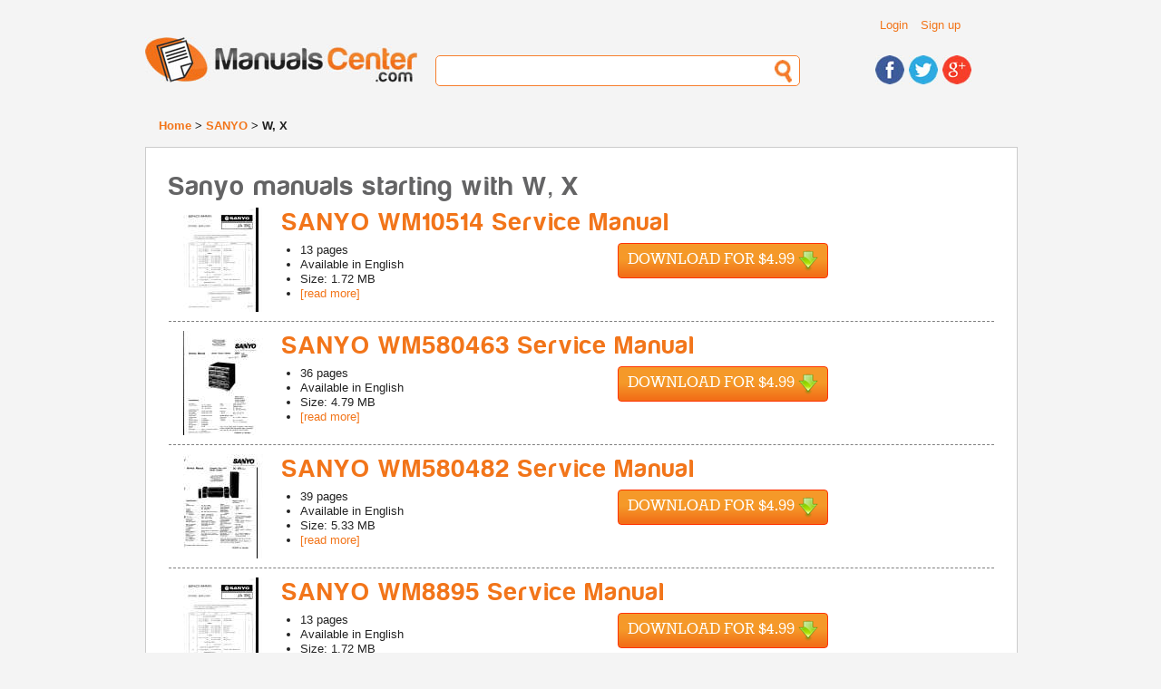

--- FILE ---
content_type: text/html; charset=UTF-8
request_url: https://www.manualscenter.com/brands/sanyo/w,_x/
body_size: 4317
content:
<!doctype html>
<!--[if lt IE 7]> <html class="ie6 oldie"> <![endif]-->
<!--[if IE 7]>    <html class="ie7 oldie"> <![endif]-->
<!--[if IE 8]>    <html class="ie8 oldie"> <![endif]-->
<!--[if gt IE 8]><!-->
<html class="">
<!--<![endif]-->
<head>
<meta charset="utf-8">
<meta name="description" content="Browse through our collection of SANYO and download service and user manuals starting with W, X" />
<meta name="viewport" content="width=device-width, initial-scale=1">
<title>SANYO service and owner's manuals starting with W, X</title>
<base href="https://www.manualscenter.com/" />

<link rel="shortcut icon" href="includes/templates/manualscenter/images/favicon.ico" type="image/x-icon">
<link rel="icon" href="includes/templates/manualscenter/images/favicon.ico" type="image/x-icon">
<link rel="search" type="application/opensearchdescription+xml" href="//www.manualscenter.com/includes/templates/manualscenter/other/open-search.xml" title="Search for Manuals at ManualsCenter.com" />

<link rel="stylesheet" type="text/css" href="min/?f=/includes/templates/manualscenter/css/style_1000_reset.css,/includes/templates/manualscenter/css/style_1010_fonts.css,/includes/templates/manualscenter/css/style_1020_common.css,/includes/templates/manualscenter/css/style_1030_boilerplate.css,/includes/templates/manualscenter/css/style_1040_global_forms.css,/includes/templates/manualscenter/css/style_1050_mobile_portrait.css,/includes/templates/manualscenter/css/style_1060_mobile_landscape.css,/includes/templates/manualscenter/css/style_1070_ipad_portrait.css&amp;1739790765" />
<link rel="stylesheet" type="text/css" href="min/?f=/includes/templates/manualscenter/css/style_1080_ipad_landscape.css,/includes/templates/manualscenter/css/style_1090_desktop.css,/includes/templates/manualscenter/css/style_1100_jquery-ui-1.8.2.custom.css,/includes/templates/manualscenter/css/style_1110_dd.css,/includes/templates/manualscenter/css/style_1120_skin2.css,/includes/templates/manualscenter/css/style_1130_flags.css,/includes/templates/manualscenter/css/style_1140_dd_additional.css,/includes/templates/manualscenter/css/style_1150_boxes.css&amp;1739790765" />
<link rel="stylesheet" type="text/css" href="min/?f=/includes/templates/manualscenter/css/style_1160_dd_overlay.css,/includes/templates/manualscenter/css/style_1170_html_preview.css&amp;1739790765" />
<script type="text/javascript">
  var _gaq = _gaq || [];
  _gaq.push(['_setAccount', 'UA-1066057-3']);
  
  _gaq.push(['_trackPageview']);
  _gaq.push(['_trackPageLoadTime']);
  
  (function() {
    var ga = document.createElement('script'); ga.type = 'text/javascript'; ga.async = true;
    ga.src = ('https:' == document.location.protocol ? 'https://ssl' : 'http://www') + '.google-analytics.com/ga.js';
    var s = document.getElementsByTagName('script')[0]; s.parentNode.insertBefore(ga, s);
  })();
</script></head>
<body>
    
<div class="wrapper clearfix">
  
<!-- include header -->
  <header id="header">
  
    <div id="header_top_container">
    
    <div id="header_links">
        <ul class="list_header_links">
                        <li><a href="https://www.manualscenter.com/index.php?main_page=login">Login</a></li>
            <li><a href="https://www.manualscenter.com/index.php?main_page=login">Sign up</a></li>
                  </ul>
          
    </div>
    <!-- #header_links -->
    
    <div id="header_language">
    
    	<!--<select name="language" id="language">
            <option name="one" value="BR" title="images/br.png">BR</option>
            <option name="two" value="CA" title="images/br.png">CA</option>
            <option name="three" value="TX" title="images/br.png">TX</option>
            <option name="four" value="AL" title="images/br.png">AL</option>
	</select>-->
    
    </div><!-- #header_language -->
    
    <div class="clearfix"></div>
    
    </div><!-- #header_top_container -->
    
    <div id="logo"> <a href="https://www.manualscenter.com/index.php?main_page=index"><img src="includes/templates/manualscenter/images/logo.jpg" alt="Manuals-Center.com" title=" Manuals-Center.com " width="300" height="50" /></a> </div>
    <!-- #logo -->
    <div id="header_search">
      <form action="https://www.manualscenter.com/index.php?main_page=advanced_search_result" method="get" name="frm_search" id="frm_search">
          <input type="hidden" name="main_page" value="advanced_search_result" />
          <input type="text" name="keyword" id="search">
      </form>
    </div>
    <!-- #header_search -->
    <div id="header_social">
      <ul>
        <li><a href="https://www.facebook.com/ManualsCenter"><img src="includes/templates/manualscenter/images/icon_facebook.jpg" alt="Find us on Facebook" title=" Find us on Facebook " width="32" height="32" /></a></li>
        <li><a href="https://twitter.com/ManualsCenter"><img src="includes/templates/manualscenter/images/icon_twitter.jpg" alt="Follow us on Twitter" title=" Follow us on Twitter " width="32" height="32" /></a></li>
        <li><a href="https://plus.google.com/u/0/b/108879670816295291979/108879670816295291979/"><img src="includes/templates/manualscenter/images/icon_gplus.jpg" alt="Find us on Google+" title=" Find us on Google+ " width="32" height="32" /></a></li>
      </ul>
    </div>
    <!-- #header_social --> 
    
  </header>
  <!-- #header -->  
  <div id="breadcrumbs">
      <a href="https://www.manualscenter.com/index.php?main_page=index">Home</a> > 
<a href="https://www.manualscenter.com/brands/sanyo/">SANYO</a> > 
W, X
  </div>
  <!-- #breadcrumbs -->
  <!-- messageStack -->
      <!-- #messageStack -->
    <section id='main_solo'>
        <h1>Sanyo manuals starting with W, X</h1>
<nav>
<div id="product_listing">
            <div class="product_row" itemscope itemprop="http://schema.org/Book">
        <meta itemprop="image" content="https://www.manualscenter.com/images/medium/products/30/3F/303F69B40C3127FEBEBE97D63F0204F11928533E_1.jpg" />
        <meta itemprop="thumbnailUrl" content="https://www.manualscenter.com/images/products/30/3F/303F69B40C3127FEBEBE97D63F0204F11928533E_1.jpg" />
        <meta itemprop="url" content="https://www.manualscenter.com/manuals/sanyo/wm10514-service-manual.html" />
        <meta itemprop="bookFormat" content="http://schema.org/EBook" />
        
        <div class="product_pic"><img src="images/products/30/3F/303F69B40C3127FEBEBE97D63F0204F11928533E_1.jpg" alt="SANYO WM10514 Service Manual cover photo" title=" SANYO WM10514 Service Manual cover photo " width="115" height="115" class="hover_preview" /></div>
        <div class="product_info">
            <h2><a href="https://www.manualscenter.com/manuals/sanyo/wm10514-service-manual.html" itemprop="name">SANYO WM10514 Service Manual </a></h2>
            <div style="float: left; width: 300px;">
            <ul class="list_generic list_outside margin_left_default">
                <li><span itemprop="numberOfPages">13</span> pages</li>
                <li>Available in <span itemprop="inLanguage">English</span></li>
                <li>Size: 1.72 MB</li>
                <li><a href="https://www.manualscenter.com/manuals/sanyo/wm10514-service-manual.html">[read more]</a></li>
            </ul>
            </div>
            <!--<div class="product_buy_now"><a class="button large orange" href="https://www.manualscenter.com/manuals/sanyo/wm10514-service-manual.html">Buy Now</a></div>-->
            <div class="product_buy_now" itemprop="offers" itemscope itemtype="http://schema.org/Offer">
                <meta itemprop="price" content="$4.9900" />
                <meta itemprop="priceCurrency" content="USD" />
                <meta itemprop="availability" content="http://schema.org/InStock" />
                <form class='paypalOrderButton' name="paypalOrderForm218424" action="https://www.paypal.com/cgi-bin/webscr" method="post" id="paypalOrderForm218424">
    <input type="hidden" name="charset" value="UTF-8" />
    <input type="hidden" name="page_style" value="Primary" />
    <input type="hidden" name="custom" value="ver=1.2&cid=anon&prod_218424=4.9900&sc_amount=0&sc_amount_USD=0&exch_rate=1.00000000&origin=unknown" />
    <input type="hidden" name="business" value="paypal@manualscenter.com" />
    <input type="hidden" name="return" value="https://www.manualscenter.com/index.php?main_page=payment_guest" />
    <input type="hidden" name="cancel_return" value="https://www.manualscenter.com/manuals/sanyo/wm10514-service-manual.html" />
    <input type="hidden" name="notify_url" value="https://www.manualscenter.com/ipn_main_handler.php" />
    <input type="hidden" name="redirect_cmd" value="_xclick" />
    <input type="hidden" name="rm" value="2" />
    <input type="hidden" name="upload" value="1" />
    <input type="hidden" name="currency_code" value="USD" />
    <input type="hidden" name="invoice" value="MCAnonOrder:218424" />
    <input type="hidden" name="lc" value="US" />
    <input type="hidden" name="cmd" value="_ext-enter" />
    <input type="hidden" name="item_name" value="SANYO WM10514 Service Manual " />
    <input type="hidden" name="item_number" value="218424" />
    <input type="hidden" name="amount" value="4.99" />
    <input type="hidden" name="shipping" value="0.00" />
    <input type="hidden" name="tax" value="0.00" />
    <input type="hidden" name="tax_cart" value="0.00" />
    <button data-pid="218424" type="submit" class="download large">Download for $4.99&nbsp;<div class="download_icon">&nbsp;</div></button>
</form>
<img src="includes/templates/manual_buddy/images/progress_bar.gif" alt="Progress Bar" title=" Progress Bar " width="220" height="19" style="display: none;" />            </div>
        </div>
        <div class="clearfix"></div>
    </div>
            <div class="product_row" itemscope itemprop="http://schema.org/Book">
        <meta itemprop="image" content="https://www.manualscenter.com/images/medium/products/1B/1F/1B1F5FD945F2FC6F0FCFF52E711277EB4ABB7844_1.jpg" />
        <meta itemprop="thumbnailUrl" content="https://www.manualscenter.com/images/products/1B/1F/1B1F5FD945F2FC6F0FCFF52E711277EB4ABB7844_1.jpg" />
        <meta itemprop="url" content="https://www.manualscenter.com/manuals/sanyo/wm580463-service-manual.html" />
        <meta itemprop="bookFormat" content="http://schema.org/EBook" />
        
        <div class="product_pic"><img src="images/products/1B/1F/1B1F5FD945F2FC6F0FCFF52E711277EB4ABB7844_1.jpg" alt="SANYO WM580463 Service Manual cover photo" title=" SANYO WM580463 Service Manual cover photo " width="115" height="115" class="hover_preview" /></div>
        <div class="product_info">
            <h2><a href="https://www.manualscenter.com/manuals/sanyo/wm580463-service-manual.html" itemprop="name">SANYO WM580463 Service Manual </a></h2>
            <div style="float: left; width: 300px;">
            <ul class="list_generic list_outside margin_left_default">
                <li><span itemprop="numberOfPages">36</span> pages</li>
                <li>Available in <span itemprop="inLanguage">English</span></li>
                <li>Size: 4.79 MB</li>
                <li><a href="https://www.manualscenter.com/manuals/sanyo/wm580463-service-manual.html">[read more]</a></li>
            </ul>
            </div>
            <!--<div class="product_buy_now"><a class="button large orange" href="https://www.manualscenter.com/manuals/sanyo/wm580463-service-manual.html">Buy Now</a></div>-->
            <div class="product_buy_now" itemprop="offers" itemscope itemtype="http://schema.org/Offer">
                <meta itemprop="price" content="$4.9900" />
                <meta itemprop="priceCurrency" content="USD" />
                <meta itemprop="availability" content="http://schema.org/InStock" />
                <form class='paypalOrderButton' name="paypalOrderForm218477" action="https://www.paypal.com/cgi-bin/webscr" method="post" id="paypalOrderForm218477">
    <input type="hidden" name="charset" value="UTF-8" />
    <input type="hidden" name="page_style" value="Primary" />
    <input type="hidden" name="custom" value="ver=1.2&cid=anon&prod_218477=4.9900&sc_amount=0&sc_amount_USD=0&exch_rate=1.00000000&origin=unknown" />
    <input type="hidden" name="business" value="paypal@manualscenter.com" />
    <input type="hidden" name="return" value="https://www.manualscenter.com/index.php?main_page=payment_guest" />
    <input type="hidden" name="cancel_return" value="https://www.manualscenter.com/manuals/sanyo/wm580463-service-manual.html" />
    <input type="hidden" name="notify_url" value="https://www.manualscenter.com/ipn_main_handler.php" />
    <input type="hidden" name="redirect_cmd" value="_xclick" />
    <input type="hidden" name="rm" value="2" />
    <input type="hidden" name="upload" value="1" />
    <input type="hidden" name="currency_code" value="USD" />
    <input type="hidden" name="invoice" value="MCAnonOrder:218477" />
    <input type="hidden" name="lc" value="US" />
    <input type="hidden" name="cmd" value="_ext-enter" />
    <input type="hidden" name="item_name" value="SANYO WM580463 Service Manual " />
    <input type="hidden" name="item_number" value="218477" />
    <input type="hidden" name="amount" value="4.99" />
    <input type="hidden" name="shipping" value="0.00" />
    <input type="hidden" name="tax" value="0.00" />
    <input type="hidden" name="tax_cart" value="0.00" />
    <button data-pid="218477" type="submit" class="download large">Download for $4.99&nbsp;<div class="download_icon">&nbsp;</div></button>
</form>
<img src="includes/templates/manual_buddy/images/progress_bar.gif" alt="Progress Bar" title=" Progress Bar " width="220" height="19" style="display: none;" />            </div>
        </div>
        <div class="clearfix"></div>
    </div>
            <div class="product_row" itemscope itemprop="http://schema.org/Book">
        <meta itemprop="image" content="https://www.manualscenter.com/images/medium/products/4C/65/4C65C04EC69A2C1903A8124C073C0738A25EB453_1.jpg" />
        <meta itemprop="thumbnailUrl" content="https://www.manualscenter.com/images/products/4C/65/4C65C04EC69A2C1903A8124C073C0738A25EB453_1.jpg" />
        <meta itemprop="url" content="https://www.manualscenter.com/manuals/sanyo/wm580482-service-manual.html" />
        <meta itemprop="bookFormat" content="http://schema.org/EBook" />
        
        <div class="product_pic"><img src="images/products/4C/65/4C65C04EC69A2C1903A8124C073C0738A25EB453_1.jpg" alt="SANYO WM580482 Service Manual cover photo" title=" SANYO WM580482 Service Manual cover photo " width="115" height="115" class="hover_preview" /></div>
        <div class="product_info">
            <h2><a href="https://www.manualscenter.com/manuals/sanyo/wm580482-service-manual.html" itemprop="name">SANYO WM580482 Service Manual </a></h2>
            <div style="float: left; width: 300px;">
            <ul class="list_generic list_outside margin_left_default">
                <li><span itemprop="numberOfPages">39</span> pages</li>
                <li>Available in <span itemprop="inLanguage">English</span></li>
                <li>Size: 5.33 MB</li>
                <li><a href="https://www.manualscenter.com/manuals/sanyo/wm580482-service-manual.html">[read more]</a></li>
            </ul>
            </div>
            <!--<div class="product_buy_now"><a class="button large orange" href="https://www.manualscenter.com/manuals/sanyo/wm580482-service-manual.html">Buy Now</a></div>-->
            <div class="product_buy_now" itemprop="offers" itemscope itemtype="http://schema.org/Offer">
                <meta itemprop="price" content="$4.9900" />
                <meta itemprop="priceCurrency" content="USD" />
                <meta itemprop="availability" content="http://schema.org/InStock" />
                <form class='paypalOrderButton' name="paypalOrderForm218478" action="https://www.paypal.com/cgi-bin/webscr" method="post" id="paypalOrderForm218478">
    <input type="hidden" name="charset" value="UTF-8" />
    <input type="hidden" name="page_style" value="Primary" />
    <input type="hidden" name="custom" value="ver=1.2&cid=anon&prod_218478=4.9900&sc_amount=0&sc_amount_USD=0&exch_rate=1.00000000&origin=unknown" />
    <input type="hidden" name="business" value="paypal@manualscenter.com" />
    <input type="hidden" name="return" value="https://www.manualscenter.com/index.php?main_page=payment_guest" />
    <input type="hidden" name="cancel_return" value="https://www.manualscenter.com/manuals/sanyo/wm580482-service-manual.html" />
    <input type="hidden" name="notify_url" value="https://www.manualscenter.com/ipn_main_handler.php" />
    <input type="hidden" name="redirect_cmd" value="_xclick" />
    <input type="hidden" name="rm" value="2" />
    <input type="hidden" name="upload" value="1" />
    <input type="hidden" name="currency_code" value="USD" />
    <input type="hidden" name="invoice" value="MCAnonOrder:218478" />
    <input type="hidden" name="lc" value="US" />
    <input type="hidden" name="cmd" value="_ext-enter" />
    <input type="hidden" name="item_name" value="SANYO WM580482 Service Manual " />
    <input type="hidden" name="item_number" value="218478" />
    <input type="hidden" name="amount" value="4.99" />
    <input type="hidden" name="shipping" value="0.00" />
    <input type="hidden" name="tax" value="0.00" />
    <input type="hidden" name="tax_cart" value="0.00" />
    <button data-pid="218478" type="submit" class="download large">Download for $4.99&nbsp;<div class="download_icon">&nbsp;</div></button>
</form>
<img src="includes/templates/manual_buddy/images/progress_bar.gif" alt="Progress Bar" title=" Progress Bar " width="220" height="19" style="display: none;" />            </div>
        </div>
        <div class="clearfix"></div>
    </div>
            <div class="product_row" itemscope itemprop="http://schema.org/Book">
        <meta itemprop="image" content="https://www.manualscenter.com/images/medium/products/30/3F/303F69B40C3127FEBEBE97D63F0204F11928533E_1.jpg" />
        <meta itemprop="thumbnailUrl" content="https://www.manualscenter.com/images/products/30/3F/303F69B40C3127FEBEBE97D63F0204F11928533E_1.jpg" />
        <meta itemprop="url" content="https://www.manualscenter.com/manuals/sanyo/wm8895-service-manual.html" />
        <meta itemprop="bookFormat" content="http://schema.org/EBook" />
        
        <div class="product_pic"><img src="images/products/30/3F/303F69B40C3127FEBEBE97D63F0204F11928533E_1.jpg" alt="SANYO WM8895 Service Manual cover photo" title=" SANYO WM8895 Service Manual cover photo " width="115" height="115" class="hover_preview" /></div>
        <div class="product_info">
            <h2><a href="https://www.manualscenter.com/manuals/sanyo/wm8895-service-manual.html" itemprop="name">SANYO WM8895 Service Manual </a></h2>
            <div style="float: left; width: 300px;">
            <ul class="list_generic list_outside margin_left_default">
                <li><span itemprop="numberOfPages">13</span> pages</li>
                <li>Available in <span itemprop="inLanguage">English</span></li>
                <li>Size: 1.72 MB</li>
                <li><a href="https://www.manualscenter.com/manuals/sanyo/wm8895-service-manual.html">[read more]</a></li>
            </ul>
            </div>
            <!--<div class="product_buy_now"><a class="button large orange" href="https://www.manualscenter.com/manuals/sanyo/wm8895-service-manual.html">Buy Now</a></div>-->
            <div class="product_buy_now" itemprop="offers" itemscope itemtype="http://schema.org/Offer">
                <meta itemprop="price" content="$4.9900" />
                <meta itemprop="priceCurrency" content="USD" />
                <meta itemprop="availability" content="http://schema.org/InStock" />
                <form class='paypalOrderButton' name="paypalOrderForm218488" action="https://www.paypal.com/cgi-bin/webscr" method="post" id="paypalOrderForm218488">
    <input type="hidden" name="charset" value="UTF-8" />
    <input type="hidden" name="page_style" value="Primary" />
    <input type="hidden" name="custom" value="ver=1.2&cid=anon&prod_218488=4.9900&sc_amount=0&sc_amount_USD=0&exch_rate=1.00000000&origin=unknown" />
    <input type="hidden" name="business" value="paypal@manualscenter.com" />
    <input type="hidden" name="return" value="https://www.manualscenter.com/index.php?main_page=payment_guest" />
    <input type="hidden" name="cancel_return" value="https://www.manualscenter.com/manuals/sanyo/wm8895-service-manual.html" />
    <input type="hidden" name="notify_url" value="https://www.manualscenter.com/ipn_main_handler.php" />
    <input type="hidden" name="redirect_cmd" value="_xclick" />
    <input type="hidden" name="rm" value="2" />
    <input type="hidden" name="upload" value="1" />
    <input type="hidden" name="currency_code" value="USD" />
    <input type="hidden" name="invoice" value="MCAnonOrder:218488" />
    <input type="hidden" name="lc" value="US" />
    <input type="hidden" name="cmd" value="_ext-enter" />
    <input type="hidden" name="item_name" value="SANYO WM8895 Service Manual " />
    <input type="hidden" name="item_number" value="218488" />
    <input type="hidden" name="amount" value="4.99" />
    <input type="hidden" name="shipping" value="0.00" />
    <input type="hidden" name="tax" value="0.00" />
    <input type="hidden" name="tax_cart" value="0.00" />
    <button data-pid="218488" type="submit" class="download large">Download for $4.99&nbsp;<div class="download_icon">&nbsp;</div></button>
</form>
<img src="includes/templates/manual_buddy/images/progress_bar.gif" alt="Progress Bar" title=" Progress Bar " width="220" height="19" style="display: none;" />            </div>
        </div>
        <div class="clearfix"></div>
    </div>
            <div class="product_row" itemscope itemprop="http://schema.org/Book">
        <meta itemprop="image" content="https://www.manualscenter.com/images/medium/products/DF/78/DF78A2759F687C55C2778FAD1202C180BE9AE06C_1.jpg" />
        <meta itemprop="thumbnailUrl" content="https://www.manualscenter.com/images/products/DF/78/DF78A2759F687C55C2778FAD1202C180BE9AE06C_1.jpg" />
        <meta itemprop="url" content="https://www.manualscenter.com/manuals/sanyo/wx2000-service-manual.html" />
        <meta itemprop="bookFormat" content="http://schema.org/EBook" />
        
        <div class="product_pic"><img src="images/products/DF/78/DF78A2759F687C55C2778FAD1202C180BE9AE06C_1.jpg" alt="SANYO WX2000 Service Manual cover photo" title=" SANYO WX2000 Service Manual cover photo " width="115" height="115" class="hover_preview" /></div>
        <div class="product_info">
            <h2><a href="https://www.manualscenter.com/manuals/sanyo/wx2000-service-manual.html" itemprop="name">SANYO WX2000 Service Manual </a></h2>
            <div style="float: left; width: 300px;">
            <ul class="list_generic list_outside margin_left_default">
                <li><span itemprop="numberOfPages">30</span> pages</li>
                <li>Available in <span itemprop="inLanguage">English</span></li>
                <li>Size: 8.54 MB</li>
                <li><a href="https://www.manualscenter.com/manuals/sanyo/wx2000-service-manual.html">[read more]</a></li>
            </ul>
            </div>
            <!--<div class="product_buy_now"><a class="button large orange" href="https://www.manualscenter.com/manuals/sanyo/wx2000-service-manual.html">Buy Now</a></div>-->
            <div class="product_buy_now" itemprop="offers" itemscope itemtype="http://schema.org/Offer">
                <meta itemprop="price" content="$4.9900" />
                <meta itemprop="priceCurrency" content="USD" />
                <meta itemprop="availability" content="http://schema.org/InStock" />
                <form class='paypalOrderButton' name="paypalOrderForm219587" action="https://www.paypal.com/cgi-bin/webscr" method="post" id="paypalOrderForm219587">
    <input type="hidden" name="charset" value="UTF-8" />
    <input type="hidden" name="page_style" value="Primary" />
    <input type="hidden" name="custom" value="ver=1.2&cid=anon&prod_219587=4.9900&sc_amount=0&sc_amount_USD=0&exch_rate=1.00000000&origin=unknown" />
    <input type="hidden" name="business" value="paypal@manualscenter.com" />
    <input type="hidden" name="return" value="https://www.manualscenter.com/index.php?main_page=payment_guest" />
    <input type="hidden" name="cancel_return" value="https://www.manualscenter.com/manuals/sanyo/wx2000-service-manual.html" />
    <input type="hidden" name="notify_url" value="https://www.manualscenter.com/ipn_main_handler.php" />
    <input type="hidden" name="redirect_cmd" value="_xclick" />
    <input type="hidden" name="rm" value="2" />
    <input type="hidden" name="upload" value="1" />
    <input type="hidden" name="currency_code" value="USD" />
    <input type="hidden" name="invoice" value="MCAnonOrder:219587" />
    <input type="hidden" name="lc" value="US" />
    <input type="hidden" name="cmd" value="_ext-enter" />
    <input type="hidden" name="item_name" value="SANYO WX2000 Service Manual " />
    <input type="hidden" name="item_number" value="219587" />
    <input type="hidden" name="amount" value="4.99" />
    <input type="hidden" name="shipping" value="0.00" />
    <input type="hidden" name="tax" value="0.00" />
    <input type="hidden" name="tax_cart" value="0.00" />
    <button data-pid="219587" type="submit" class="download large">Download for $4.99&nbsp;<div class="download_icon">&nbsp;</div></button>
</form>
<img src="includes/templates/manual_buddy/images/progress_bar.gif" alt="Progress Bar" title=" Progress Bar " width="220" height="19" style="display: none;" />            </div>
        </div>
        <div class="clearfix"></div>
    </div>
            <div class="product_row" itemscope itemprop="http://schema.org/Book">
        <meta itemprop="image" content="https://www.manualscenter.com/images/medium/products/1B/1F/1B1F5FD945F2FC6F0FCFF52E711277EB4ABB7844_1.jpg" />
        <meta itemprop="thumbnailUrl" content="https://www.manualscenter.com/images/products/1B/1F/1B1F5FD945F2FC6F0FCFF52E711277EB4ABB7844_1.jpg" />
        <meta itemprop="url" content="https://www.manualscenter.com/manuals/sanyo/x801-service-manual.html" />
        <meta itemprop="bookFormat" content="http://schema.org/EBook" />
        
        <div class="product_pic"><img src="images/products/1B/1F/1B1F5FD945F2FC6F0FCFF52E711277EB4ABB7844_1.jpg" alt="SANYO X801 Service Manual cover photo" title=" SANYO X801 Service Manual cover photo " width="115" height="115" class="hover_preview" /></div>
        <div class="product_info">
            <h2><a href="https://www.manualscenter.com/manuals/sanyo/x801-service-manual.html" itemprop="name">SANYO X801 Service Manual </a></h2>
            <div style="float: left; width: 300px;">
            <ul class="list_generic list_outside margin_left_default">
                <li><span itemprop="numberOfPages">36</span> pages</li>
                <li>Available in <span itemprop="inLanguage">English</span></li>
                <li>Size: 4.79 MB</li>
                <li><a href="https://www.manualscenter.com/manuals/sanyo/x801-service-manual.html">[read more]</a></li>
            </ul>
            </div>
            <!--<div class="product_buy_now"><a class="button large orange" href="https://www.manualscenter.com/manuals/sanyo/x801-service-manual.html">Buy Now</a></div>-->
            <div class="product_buy_now" itemprop="offers" itemscope itemtype="http://schema.org/Offer">
                <meta itemprop="price" content="$4.9900" />
                <meta itemprop="priceCurrency" content="USD" />
                <meta itemprop="availability" content="http://schema.org/InStock" />
                <form class='paypalOrderButton' name="paypalOrderForm219695" action="https://www.paypal.com/cgi-bin/webscr" method="post" id="paypalOrderForm219695">
    <input type="hidden" name="charset" value="UTF-8" />
    <input type="hidden" name="page_style" value="Primary" />
    <input type="hidden" name="custom" value="ver=1.2&cid=anon&prod_219695=4.9900&sc_amount=0&sc_amount_USD=0&exch_rate=1.00000000&origin=unknown" />
    <input type="hidden" name="business" value="paypal@manualscenter.com" />
    <input type="hidden" name="return" value="https://www.manualscenter.com/index.php?main_page=payment_guest" />
    <input type="hidden" name="cancel_return" value="https://www.manualscenter.com/manuals/sanyo/x801-service-manual.html" />
    <input type="hidden" name="notify_url" value="https://www.manualscenter.com/ipn_main_handler.php" />
    <input type="hidden" name="redirect_cmd" value="_xclick" />
    <input type="hidden" name="rm" value="2" />
    <input type="hidden" name="upload" value="1" />
    <input type="hidden" name="currency_code" value="USD" />
    <input type="hidden" name="invoice" value="MCAnonOrder:219695" />
    <input type="hidden" name="lc" value="US" />
    <input type="hidden" name="cmd" value="_ext-enter" />
    <input type="hidden" name="item_name" value="SANYO X801 Service Manual " />
    <input type="hidden" name="item_number" value="219695" />
    <input type="hidden" name="amount" value="4.99" />
    <input type="hidden" name="shipping" value="0.00" />
    <input type="hidden" name="tax" value="0.00" />
    <input type="hidden" name="tax_cart" value="0.00" />
    <button data-pid="219695" type="submit" class="download large">Download for $4.99&nbsp;<div class="download_icon">&nbsp;</div></button>
</form>
<img src="includes/templates/manual_buddy/images/progress_bar.gif" alt="Progress Bar" title=" Progress Bar " width="220" height="19" style="display: none;" />            </div>
        </div>
        <div class="clearfix"></div>
    </div>
    </div>
</nav>  </section>
  <!-- #main --> 
  
<!-- include footer -->
  <footer id="footer">
    <section id="footer_col_left">
      <h3>General</h3>
      <ul>
        <li><a href="https://www.manualscenter.com/index.php?main_page=index">Home</a></li>
        <li><a href="https://www.manualscenter.com/index.php?main_page=conditions">Terms of Service</a></li>
        <li><a href="https://www.manualscenter.com/index.php?main_page=privacy">Privacy</a></li>
        <li><a href="#">FAQ</a></li>
      </ul>
    </section>
    <!-- #footer_col_left -->
    <section id="footer_col_middle">
      <h3>My Account</h3>
      <ul>
        <li><a href="https://www.manualscenter.com/index.php?main_page=account">My Account</a></li>
        <li><a href="https://www.manualscenter.com/index.php?main_page=downloads">My Documents</a></li>
        <li><a href="https://www.manualscenter.com/index.php?main_page=account_history">My Orders</a></li>
        <li><a href="https://www.manualscenter.com/index.php?main_page=password_forgotten">Change password</a></li>
        <li><a href="https://www.manualscenter.com/index.php?main_page=login">Login</a></li>
      </ul>
    </section>
    <!-- #footer_col_middle -->
    <section id="footer_col_right">
      <h3>Contact Us</h3>
      <ul>
        <li><a href="https://www.manualscenter.com/index.php?main_page=contact_us">Email</a></li>
        <!--<li><a href="mailto:info@manualscenter.com">info@manualscenter.com</a></li>-->
        <!--<li><span class="orange">123-456-7890</span></li>-->
        <li><a href="https://www.facebook.com/ManualsCenter">Facebook</a></li>
        <li><a href="https://twitter.com/ManualsCenter">Twitter</a></li>
        <li><a href="https://plus.google.com/u/0/b/108879670816295291979/108879670816295291979/">Google+</a></li>
        <li><a href="skype:manualscenter.com">Skype: manualscenter.com</a></li>
      </ul>
    </section>
    <!-- #footer_col_right --> 
    
    <div class="clearfix"></div>
    <!-- .clearfix -->
    
  </footer>
  <!-- #footer --> 
  
</div>
<!-- .wrapper -->


<script src="//www.manualscenter.com/min/?f=/includes/templates/manualscenter/jscript/LAB.min.js"></script>
<script type="text/javascript">
    $LAB
        .script("//ajax.googleapis.com/ajax/libs/jquery/1.10.1/jquery.min.js")
        .script("//www.manualscenter.com/min/?f=/includes/templates/manualscenter/jscript/respond.min.js")
        .wait()
        .script("//www.manualscenter.com/min/?f=/includes/templates/manualscenter/jscript/msdropdown/jquery.dd.min.js")
        .script("//www.manualscenter.com/min/?f=/includes/templates/manualscenter/jscript/jquery-ui-1.9.2.custom.min.js")
        .script("//www.manualscenter.com/includes/templates/manualscenter/jscript/jscript_dd.js")
        .wait(function() {
            //if(typeof $ == 'undefined') alert(this);
            $(document).ready(function(){
                // first one
                // check if for autocomplete field
                if(typeof $('#brand').autocomplete == 'undefined') return;
                var availableBrands = [
                    "AIWA", "AKAI", "ALPINE", "BECKER", "BRAUN", "CANON", "CASIO", "CLARION",
                    "CRATE", "DENON", "DYNACORD", "FISHER", "GRUNDIG", "HITACHI", "JVC", "KENWOOD",
                    "LUXMAN", "MACKIE", "MARANTZ", "MITSUBISHI", "NAD", "NAKAMICHI", "NIKKO",
                    "ONKYO", "PIONEER", "REVOX", "SANSUI", "SANYO", "SENNHEISER", "SHERWOOD",
                    "SONY", "TEAC", "TECHNICS", "TELEFUNKEN", "TOSHIBA", "UHER"];	

                    $('#brand').autocomplete({source: availableBrands, minLength:0}).focus(function(){            
                        $(this).trigger('keydown.autocomplete');
                    });
                    $('#brand').click(function() { $(this).autocomplete("search", ""); });
            });
            // second script
            $(document).ready(function() {
                //$(".dropdown img.flag").addClass("flagvisibility");
                try {
                    $("body select").msDropDown();
                } catch(e) {
                    //alert(e.message);
                }

                $(".dropdown dt a").click(function(e) {
                   //$(".dropdown dd ul").toggle();
                   $(this).closest(".dropdown").find("dd ul").toggle();
                   e.preventDefault();
                });

                $(".dropdown dd ul li a").click(function(e) {
                    var text = $(this).html();
                    //$(".dropdown dt a span").html(text);
                    //$(".dropdown dd ul").hide();

                    $(this).closest(".dropdown").find("dt a span").html(text);
                    $(this).closest(".dropdown").find("dd ul").hide();

                    alert($(this).val());
                    e.preventDefault();
                });

                function getSelectedValue(id) {
                    return $("#" + id).find("dt a span.value").html();
                }

                $(document).bind('click', function(e) {
                    var $clicked = $(e.target);
                    if (! $clicked.parents().hasClass("dropdown"))
                        $(".dropdown dd ul").hide();
                });

            });
            
            // third, init all a href download button to invoke form submit
            $(document).ready(function() {
                $(".invokeBuyNowButton").click(function(e) {
                    var $pid = $(e.target).data("pid");
                    $("#paypalOrderForm" + $pid + " button").click();
                    e.preventDefault();
                });
            });
        });
</script>
</body></html>


--- FILE ---
content_type: text/css; charset=utf-8
request_url: https://www.manualscenter.com/min/?f=/includes/templates/manualscenter/css/style_1000_reset.css,/includes/templates/manualscenter/css/style_1010_fonts.css,/includes/templates/manualscenter/css/style_1020_common.css,/includes/templates/manualscenter/css/style_1030_boilerplate.css,/includes/templates/manualscenter/css/style_1040_global_forms.css,/includes/templates/manualscenter/css/style_1050_mobile_portrait.css,/includes/templates/manualscenter/css/style_1060_mobile_landscape.css,/includes/templates/manualscenter/css/style_1070_ipad_portrait.css&1739790765
body_size: 5516
content:
html,body,div,span,applet,object,iframe,h1,h2,h3,h4,h5,h6,p,blockquote,pre,a,abbr,acronym,address,big,cite,code,del,dfn,em,font,img,ins,kbd,q,s,samp,small,strike,strong,sub,sup,tt,var,b,u,i,center,dl,dt,dd,ol,ul,li,fieldset,form,label,legend,table,caption,tbody,tfoot,thead,tr,th,td{background:transparent;border:0;font-size:100%;margin:0;outline:0;padding:0;vertical-align:baseline}body{line-height:1}ol,ul{list-style:none}blockquote,q{quotes:none}blockquote:before,blockquote:after,q:before,q:after{content:'';content:none}:focus{outline:0}ins{text-decoration:none}del{text-decoration:line-through}table{border-collapse:collapse;border-spacing:0}@font-face{font-family:'Harabararegular';src:url('/includes/templates/manualscenter/css/fonts/harabara-webfont.eot');src:url('/includes/templates/manualscenter/css/fonts/harabara-webfont.eot?#iefix') format('embedded-opentype'),
url('/includes/templates/manualscenter/css/fonts/harabara-webfont.woff') format('woff'),
url('/includes/templates/manualscenter/css/fonts/harabara-webfont.ttf') format('truetype'),
url('/includes/templates/manualscenter/css/fonts/harabara-webfont.svg#harabararegular') format('svg');font-weight:normal;font-style:normal;letter-spacing:20em !important;word-spacing:20em;letter-spacing:2px}@font-face{font-family:'Rokkitt';src:url('/includes/templates/manualscenter/css/fonts/rokkitt-webfont.eot');src:url('/includes/templates/manualscenter/css/fonts/rokkitt-webfont.eot?#iefix') format('embedded-opentype'),
url('/includes/templates/manualscenter/css/fonts/rokkitt-webfont.woff') format('woff'),
url('/includes/templates/manualscenter/css/fonts/rokkitt-webfont.ttf') format('truetype'),
url('/includes/templates/manualscenter/css/fonts/rokkitt-webfont.svg#rokkittregular') format('svg');font-weight:normal;font-style:normal}@charset "utf-8";img,object,embed,video{max-width:100%}.ie6
img{width:100%}@media only screen and (min-width: 481px){}@media only screen and (min-width: 769px){}body{background-color:#F4F4F4}.wrapper{width:95%;margin-left:auto;margin-right:auto}.home_slider_container{position:relative;background-image:url(/includes/templates/manualscenter/images/grey_diagonal.jpg);background-repeat:repeat;margin-bottom:200px;clear:both;width:100%;display:block}.ribbon_featured{position:absolute;top: -8px;left: -8px}#footer{clear:both;float:left;width:90%;display:block;margin-top:25px;margin-bottom:50px}#footer ul , #footer ul
li{list-style:none;line-height:2em;margin-left:0;padding-left:0}.download,.see_all{font-family:"Rokkitt";font-size:20px;border-radius:4px;padding-left:10px;padding-right:10px;padding-top:7px;padding-bottom:7px;color:#FFF}.download{border:1px
solid #F30;background-image:linear-gradient(bottom, rgb(242,111,24) 5%, rgb(245,153,41) 53%, rgb(245,153,41) 77%);background-image: -o-linear-gradient(bottom, rgb(242,111,24) 5%, rgb(245,153,41) 53%, rgb(245,153,41) 77%);background-image: -moz-linear-gradient(bottom, rgb(242,111,24) 5%, rgb(245,153,41) 53%, rgb(245,153,41) 77%);background-image: -webkit-linear-gradient(bottom, rgb(242,111,24) 5%, rgb(245,153,41) 53%, rgb(245,153,41) 77%);background-image: -ms-linear-gradient(bottom, rgb(242,111,24) 5%, rgb(245,153,41) 53%, rgb(245,153,41) 77%);background-image: -webkit-gradient(
linear,
left bottom,
left top,
color-stop(0.05, rgb(242,111,24)),
color-stop(0.53, rgb(245,153,41)),
color-stop(0.77, rgb(245,153,41))
);text-transform:uppercase}.download:visited{color:#FFF}.see_all,.btn_green{border:1px
solid #566603;background-image:linear-gradient(bottom, rgb(149,178,80) 5%, rgb(173,204,96) 53%, rgb(164,229,89) 77%);background-image: -o-linear-gradient(bottom, rgb(149,178,80) 5%, rgb(173,204,96) 53%, rgb(164,229,89) 77%);background-image: -moz-linear-gradient(bottom, rgb(149,178,80) 5%, rgb(173,204,96) 53%, rgb(164,229,89) 77%);background-image: -webkit-linear-gradient(bottom, rgb(149,178,80) 5%, rgb(173,204,96) 53%, rgb(164,229,89) 77%);background-image: -ms-linear-gradient(bottom, rgb(149,178,80) 5%, rgb(173,204,96) 53%, rgb(164,229,89) 77%);background-image: -webkit-gradient(
linear,
left bottom,
left top,
color-stop(0.05, rgb(149,178,80)),
color-stop(0.53, rgb(173,204,96)),
color-stop(0.77, rgb(164,229,89))
)}.btn_green{color:#FFF;padding:5px;border-radius:3px;padding-left:8px;padding-right:8px}.download_icon{background-image:url(/includes/templates/manualscenter/images/arrow_download_green.png);background-repeat:no-repeat;background-position:right top;width:22px;height:23px;display:inline-block}.shortcut{}.list_shortcuts_right{float:right}.list_shortcuts li, .list_shortcuts_right
li{display:inline;margin-right:15px;font-family:"Rokkitt";font-size:20px}.black_link{color:#333;padding-left:25px;font-size:18px;font-family:"Rokkitt"}.black_link:hover{color:#F27118}.add_note{background-image:url(/includes/templates/manualscenter/images/shortcut_add_note.png);background-repeat:no-repeat}.link{background-image:url(/includes/templates/manualscenter/images/shortcut_link.png);background-repeat:no-repeat}.embed{background-image:url(/includes/templates/manualscenter/images/shortcut_embed.png);background-repeat:no-repeat;padding-left:35px}.save{background-image:url(/includes/templates/manualscenter/images/shortcut_save.png);background-repeat:no-repeat}.plus{background-image:url(/includes/templates/manualscenter/images/black_plus.png);background-repeat:no-repeat;height:18px;width:18px}.minus{background-image:url(/includes/templates/manualscenter/images/black_minus.png);background-repeat:no-repeat;padding-left:35px}.fullscreen{background-image:url(/includes/templates/manualscenter/images/black_full_screen.png);background-repeat:no-repeat}.article{float:left;background-color:#FFF;border-right:1px solid #ccc;border-bottom:1px solid #ccc}.article_content{margin:10px}#sidebars_container{width:260px;float:right}.sidebar,.sidebar_orange,.sidebar_green{width:239px;padding:10px;margin-bottom:25px}.sidebar{border-bottom:1px solid #ccc;border-right:1px solid #ccc;border-top:1px solid #ccc;background-image:url(/includes/templates/manualscenter/images/grey_diagonal.jpg);background-repeat:repeat;background-position:left top}.sidebar_orange{background-image:url(/includes/templates/manualscenter/images/orange_diagonal.jpg);background-repeat:repeat;background-position:left top;border-top-width:1px;border-right-width:1px;border-bottom-width:1px;border-left-width:0px;border-top-style:solid;border-right-style:solid;border-bottom-style:solid;border-left-style:solid;border-top-color:#F60;border-right-color:#F60;border-bottom-color:#F60;border-left-color:#F60;font-family:"Rokkitt";font-size:18px}.sidebar_green{background-color:#A4D559;border:1px
solid #9BB030;padding-bottom:30px}#sidebars_container h1, #sidebars_container h2, #sidebars_container h3,
#sidebars_container h4, #sidebars_container h5, #sidebars_container
h6{font-family:"Rokkitt";color:#262628;font-size:24px;font-weight:normal;letter-spacing:normal}.sidebar
h5{font-size:24px}.sidebar
h6{font-size:18px;font-style:italic;font-weight:bold}.center_sidebar{width:180px;margin-left:auto;margin-right:auto}.list_stats{font-family:"Rokkitt"}.list_stats
li{margin-bottom:10px}.stat_number{color:#80B02D;font-size:22px;width:70px;display:inline-block;margin-left:15px}.stat_name{color:#000;font-size:18px;width:100px;display:inline}.publisher_pic{width:100%;float:left;text-align:center}.publisher_name{width:160px;float:left;margin-left:10px}.separator{clear:both}.plus_white{background-image:url(/includes/templates/manualscenter/images/plus_white.png);background-repeat:no-repeat;background-position:right top;width:18px;height:18px;display:inline-block}.center{text-align:center}.center_force{margin-left:auto;margin-right:auto}.info_name{font-family:"Rokkitt";font-size:18px;font-weight:bold;width:120px;float:left}.publisher_rating
li{clear:both;margin-bottom:10px}.search_doc_container{padding-top:5px;padding-bottom:5px;margin-bottom:15px;margin-top:15px}.sidebar
#s{width:95%;font-family:Georgia,"Times New Roman",Times,serif;font-style:italic;color:#CCC;background-image:url(/includes/templates/manualscenter/images/search_magnifier.jpg);background-repeat:no-repeat;background-position:97% center}.orange_heading{color:#A54100 !important;font-weight:bold !important;margin-bottom:15px;margin-top:15px}.green_heading{color:#47661A !important;font-weight:bold !important;margin-bottom:15px;margin-top:15px;font-size:26px}.bold{font-weight:bold}.snippet{font-style:italic;font-family:Arial,Helvetica,sans-serif;font-size:14px}.sidebar_green.fixed{position:fixed;top:0}#login{width:48%;margin-left:auto;margin-right:auto;padding-right:30px;border-right:1px dashed #CCC}.grouped_box_container{border:1px
solid #CCC;border-radius:5px;background-color:#FFF;margin-bottom:25px}.grouped_box_left,.grouped_box_middle,.grouped_box_right{padding:25px;float:left;width:28%}.grouped_box_middle{border-left:1px solid #CCC;border-right:1px solid #CCC}.list_my_account
li{padding:0
0 4px 0;list-style-type:disc;list-style-position:outside;margin-left:15px}.pic_container{background-color:#FFF;border-radius:15px;border:1px
solid #CCC;width:100px;height:100px;display:table-cell;vertical-align:middle;text-align:center}.pic_container:hover{background-color:#FED}.img_listing{clear:both}.row_white{padding:20px;background-color:#FFF}.row_grey{padding:20px;background-color:#EFEFEF}.img_listing_title{text-align:center;margin-top:20px}#locate_input input[type="text"]{font-family:Georgia,"Times New Roman",Times,serif;color:#A6A6A6;font-style:italic}#page_no{display:inline;width:50px;text-align:center}.ribbon_featured{background-image:url(/includes/templates/manualscenter/images/ribbon_featured.png);background-repeat:no-repeat;background-position:left top;height:129px;width:133px;display:block}.rotated_text{-webkit-transform:rotate(-45deg);-moz-transform:rotate(-45deg);display:block;font-family:Georgia,"Times New Roman",Times,serif;font-size:18px;color:#FFF;text-shadow:2px 2px #666;position:relative;top:15px;left:6px}.download_item{border:1px
solid #ccc;padding:20px;border-radius:20px;margin-bottom:25px}.striped{background-color:#F6F6F6}.list_generic{list-style-type:disc;list-style-position:inside}.download_thumb{float:left;width:100px}.download_details{float:left;margin-left:15px;width:65%}.download_button{float:right;width:185px}.download_item:last-child{margin-bottom:0}.dropdown dd, .dropdown dt, .dropdown
ul{margin:0px;padding:0px}.dropdown
dd{position:relative}.dropdown a, .dropdown a:visited{color:#816c5b;text-decoration:none;outline:none}.dropdown a:hover{color:#5d4617}.dropdown dt a:hover, .dropdown dt a:focus{color:#5d4617;border:1px
solid #F77E2D}.dropdown dt
a{background:#FFF url(/includes/templates/manualscenter/images/arrow.png) no-repeat scroll right center;display:block;padding-right:20px;border:1px
solid #F77E2D;width:150px;border-radius:5px}.dropdown dt a
span{cursor:pointer;display:block;padding:5px}.dropdown dd
ul{background:#FFF none repeat scroll 0 0;border:1px
solid #F77E2D;color:#C5C0B0;display:none;left:0px;padding:5px
0px;position:absolute;top:2px;width:auto;min-width:170px;list-style:none}.dropdown
span.value{display:none}.dropdown dd ul li
a{padding:5px;display:block}.dropdown dd ul li a:hover{background-color:#FC9}.dropdown
img.flag{border:none;vertical-align:middle;margin-right:10px}.flagvisibility{}@charset "utf-8";article,aside,details,figcaption,figure,footer,header,hgroup,nav,section{display:block}audio,canvas,video{display:inline-block;*display:inline;*zoom:1}audio:not([controls]){display:none}[hidden]{display:none}html{font-size:100%;overflow-y:scroll;-webkit-text-size-adjust:100%;-ms-text-size-adjust:100%}body{margin:0;font-size:13px;line-height:1.231}body,button,input,select,textarea{font-family:sans-serif;color:#222}a{color:#F2751A;text-decoration:none}a:visited{color:#F2751A}a:hover{color:#7C3907}a:focus{outline:thin dotted}a:hover,a:active{outline:0}abbr[title]{border-bottom:1px dotted}b,strong{font-weight:bold}blockquote{margin:1em
40px}dfn{font-style:italic}hr{display:block;height:1px;border:0;border-top:1px solid #ccc;margin:1em
0;padding:0}ins{background:#ff9;color:#000;text-decoration:none}mark{background:#ff0;color:#000;font-style:italic;font-weight:bold}pre,code,kbd,samp{font-family:monospace,monospace;_font-family:'courier new',monospace;font-size:1em}pre{white-space:pre;white-space:pre-wrap;word-wrap:break-word}q{quotes:none}q:before,q:after{content:"";content:none}small{font-size:85%}sub,sup{font-size:75%;line-height:0;position:relative;vertical-align:baseline}sup{top: -0.5em}sub{bottom: -0.25em}p{margin-bottom:10px}nav ul, nav
ol{list-style:none;list-style-image:none;margin:0;padding:0}img{border:0;-ms-interpolation-mode:bicubic;vertical-align:middle}svg:not(:root){overflow:hidden}figure{margin:0}form{margin:0}fieldset{border:0;margin:0;padding:0}label{cursor:pointer}legend{border:0;*margin-left: -7px;padding:0}button,input,select,textarea{font-size:100%;margin:0;vertical-align:baseline;*vertical-align:middle}button,input{line-height:normal;*overflow:visible}table button, table
input{*overflow:auto}button,input[type="button"],input[type="reset"],input[type="submit"]{cursor:pointer;-webkit-appearance:button}input[type="checkbox"],input[type="radio"]{box-sizing:border-box}input[type="search"]{-webkit-appearance:textfield;-moz-box-sizing:content-box;-webkit-box-sizing:content-box;box-sizing:content-box}input[type="search"]::-webkit-search-decoration{-webkit-appearance:none}button::-moz-focus-inner,input::-moz-focus-inner{border:0;padding:0}textarea{overflow:auto;vertical-align:top;resize:vertical}input:valid,textarea:valid{}input:invalid,textarea:invalid{background-color:#f0dddd}table{border-collapse:collapse;border-spacing:0}td{vertical-align:top}.orange{color:#F2751A}.ir{display:block;border:0;text-indent: -999em;overflow:hidden;background-color:transparent;background-repeat:no-repeat;text-align:left;direction:ltr}.ir
br{display:none}.hidden{display:none !important;visibility:hidden}.visuallyhidden{border:0;clip:rect(0 0 0 0);height:1px;margin: -1px;overflow:hidden;padding:0;position:absolute;width:1px}.visuallyhidden.focusable:active,.visuallyhidden.focusable:focus{clip:auto;height:auto;margin:0;overflow:visible;position:static;width:auto}.invisible{visibility:hidden}.clearfix:before,.clearfix:after{content:"";display:table}.clearfix:after{clear:both}.clearfix{zoom:1}@media
print{*{background:transparent !important;color:black !important;text-shadow:none !important;filter:none !important;-ms-filter:none !important}a,a:visited{text-decoration:underline}a[href]:after{content:" (" attr(href) ")"}abbr[title]:after{content:" (" attr(title) ")"}.ir a:after,a[href^="javascript:"]:after,a[href^="#"]:after{content:""}pre,blockquote{border:1px
solid #999;page-break-inside:avoid}thead{display:table-header-group}tr,img{page-break-inside:avoid}img{max-width:100% !important}@page{margin:0.5cm}p,h2,h3{orphans:3;widows:3}h2,h3{page-break-after:avoid}}h1,h2,h3,h4,h5,h6{font-family:"Harabararegular";color:#646465;letter-spacing:2px;margin-bottom:5px}input[type="text"],input[type="password"],select,textarea{height:30px;width:99%;border:1px
solid #F77E2D;border-radius:5px;padding-left:5px;padding-right:5px;margin-top:10px}select{padding-top:5px;padding-bottom:5px;height:35px}textarea{height:100px}label{font-weight:bold}.button, .comment-reply-link, #cancel-comment-reply-link, #sbt_comment, .btn_try_demo,
.sidebar_subscribe_widget_container  input[type="submit"],
.article_subscribe_widget_container  input[type="submit"],.ytcmore,.page-numbers,.page-numbers:visited,.page-numbers:active,.page-number,.page-number:visited,.page-number:active{position:relative;cursor:pointer;font:bold 12px/normal 'Segoe UI', Arial, sans-serif;font:bold 12px/21px "HelveticaNeue", "Helvetica Neue", Helvetica, Arial, sans-serif;color:#333;text-decoration:none;border:1px
solid rgba(0,0,0,.1);padding:5px
10px 6px;-webkit-border-radius:3px;-moz-border-radius:3px;border-radius:3px;background-color:#EEE;background-image: -moz-linear-gradient(rgba(255,255,255,0.2), rgba(0,0,0,0.2));background-image: -webkit-gradient(linear, left top, left bottom, color-stop(0%, rgba(255,255,255,0.2)), color-stop(100%, rgba(0,0,0,0.2)));background-image: -webkit-linear-gradient(rgba(255,255,255,0.2), rgba(0,0,0,0.2));background-image: -o-linear-gradient(rgba(255,255,255,0.2), rgba(0,0,0,0.2));background-image:linear-gradient(rgba(255,255,255,0.2), rgba(0,0,0,0.2));-webkit-box-shadow:inset 0px 1px rgba(255,255,255,0.6), 0px 0px 3px 0px rgba(0,0,0,.2);-moz-box-shadow:inset 0px 1px rgba(255,255,255,0.6), 0px 0px 3px 0px rgba(0,0,0,.2);box-shadow:inset 0px 1px rgba(255,255,255,0.6), 0px 0px 4px 0px rgba(0,0,0,.2);-webkit-user-select:none;-moz-user-select:none;display:inline-block}.button::-moz-focus-inner{margin:0;padding:0;border:0}a.button{outline:0}.button:hover,.button:active,.btn_try_demo:hover,.btn_try_demo:active{text-decoration:none;background-color:#F9F9F9}.button:active{top:1px;margin-bottom:1px;border-bottom-width:1px;background-color:#F9F9F9;background-image: -moz-linear-gradient(rgba(0,0,0,0.2), rgba(255,255,255,0.2));background-image: -webkit-gradient(linear, left top, left bottom, color-stop(0%, rgba(0,0,0,0.2)), color-stop(100%, rgba(255,255,255,0.2)));background-image: -webkit-linear-gradient(rgba(0,0,0,0.2), rgba(255,255,255,0.2));background-image: -o-linear-gradient(rgba(0,0,0,0.2),rgba(255,255,255,0.2));background-image:linear-gradient(rgba(0,0,0,0.2),rgba(255,255,255,0.2))}.button.small{padding:3px
8px 4px;font-size:10px}.button.large{padding:10px
20px 11px;font-size:14px}.button.red,.button.green,.button.blue,.button.yellow,.button.orange{color:#FFF;text-shadow:0 -1px rgba(0,0,0,0.15)}.button.red{background-color:#E62727}.button.red:hover,.button.red:active{background-color:#FF2F2F}.button.green,#sbt_comment{background-color:#91BD09;color:#FFF}.button.green:hover,.button.green:active,#sbt_comment:hover{background-color:#A0CF0C;color:#FFF}.button.blue{background-color:#2981E4}.button.blue:hover,.button.blue:active{background-color:#2F93FF}.button.yellow{background-color:#FFB515}.button.yellow:hover,.button.yellow:active{background-color:#FFC74F}.button.orange{background-color:#FF5C00}.button.orange:hover,.button.orange:active{background-color:#FF782F}.button.black,.page-numbers,.page-numbers:visited,.page-numbers:active,.page-number,.page-number:visited,.page-number:active{background-color:#424242;color:#FFF}.button.black:hover,.page-numbers:hover,.page-number:hover,.current{background-color:#FF5C00;color:#FFF}.current:hover,.dots:hover{cursor:not-allowed}.page-numbers,.page-number{-webkit-box-shadow:0px 3px 10px 0px #E4E4E4;box-shadow:0px 3px 10px 0px #E4E4E4}.button.purple,.comment-reply-link{background-color:#9174ed;color:#FFF}.button.purple:hover,.comment-reply-link:hover{background-color:#AD96F1;color:#FFF}.button.brown{background-color:#9D4D31;color:#FFF}.button.lightbrown, #cancel-comment-reply-link, .btn_try_demo,
.sidebar_subscribe_widget_container  input[type="submit"],
.article_subscribe_widget_container  input[type="submit"],.ytcmore{background-color:#FF661C;color:#FFF}.button.lightbrown:hover, #cancel-comment-reply-link:hover, .btn_try_demo:hover,
.sidebar_subscribe_widget_container  input[type="submit"]:hover,
.article_subscribe_widget_container  input[type="submit"]:hover,.ytcmore:hover{color:#FFF;background-color:#FF874D}.ytcmore{margin-left:auto;margin-right:auto;display:block;text-align:center}.btn_try_demo{padding:25px;font-size:200%;font-family:"Museo700",Arial,"Times New Roman",sans-serif;font-weight:normal}.button.reddishbrown{background-color:#ff470f;color:#FFF}.button.teal{background-color:#008080;color:#FFF}.button.slateblue{background-color:#007FFF;color:#FFF}.button.slateblue:hover{background-color:#3198FF}.button.gray{background-color:#CCC;color:#333}.wrapper{}.clear{}#header{}#header_links{padding-top:10px;padding-bottom:15px;margin-left:35%}#header_links ul
li{margin-right:10px;list-style:none;position:relative;top:10px;display:inline}#header_language{padding-top:15px;padding-bottom:15px;margin-left:22%}#header_links
select{display:inline;width:auto;margin-top:0px}#logo{clear:both;float:left;margin-left:0;width:100%;display:block;margin-bottom:25px}#header_search{}#search{background-image:url(/includes/templates/manualscenter/images/search_magnifier.jpg);background-repeat:no-repeat;background-position:98% center;border-radius:5px;padding-left:2%;padding-right:10%;width:88%}#header_social{padding-top:20px}#header_social
ul{margin-left:30%}#header_social ul
li{margin-right:10px;list-style:none;float:left}#breadcrumbs{clear:both;float:left;margin-left:0;width:100%;display:block;font-weight:bold;margin-top:15px;margin-bottom:15px;padding-left:15px}#main_solo{clear:both;float:left;margin-left:0;width:82%;display:block;border:1px
solid #CCC;background-color:#FFF;padding:25px}#main_plain{clear:both;float:left;margin-left:0;width:100%;display:block}#main{clear:both;float:left;margin-left:0;width:auto;display:block;border:1px
solid #CCC;border-right:none;border-bottom:none}#locate{width:auto;margin-right:auto;margin-left:auto;background-image:url(/includes/templates/manualscenter/images/grey_diagonal.jpg);background-repeat:repeat;border:1px
solid #CCC;border-radius:5px;padding:20px}#locate_icon{background-image:url(/includes/templates/manualscenter/images/locate.jpg);background-repeat:no-repeat;background-position:center center;height:128px;width:128px;margin-left:auto;margin-right:auto;margin-top:20px;margin-bottom:20px}#sbt_locate,#sbt_write,#sbt_login,.btn_download{height:65px;font-family:Harabararegular;font-size:26px;color:#fff;text-align:center;letter-spacing:2px}.btn_download{display:table-cell;vertical-align:middle}#locate_input{}#locate_button{}.home_slider_container{width:auto;margin-top:25px;margin-right:auto;margin-bottom:25px;margin-left:auto;background-image:url(/includes/templates/manualscenter/images/grey_diagonal.jpg);background-repeat:repeat;border:1px
solid #CCC;border-radius:5px;padding:20px}.ribbon_featured{width:40%;height:auto}.ribbon_featured{background-image:url(/includes/templates/manualscenter/images/ribbon_featured.png);background-repeat:no-repeat;background-position:left top;height:129px;width:133px;display:block}#footer{margin-left:10%}#footer_col_left{margin-bottom:20px}#footer_col_middle{margin-bottom:20px}#footer_col_right{margin-bottom:20px}h1{font-size:24px}h2{font-size:22px}h3{font-size:20px}h4{font-size:18px}h5{font-size:16px}h6{font-size:14px}.home_slider_container
h2{margin-left:80px;display:inline;float:left;margin-top:0}.home_slider_container
.view_all{float:left;margin-left:30px;position:relative;top:10px}.manual_shortcuts{background-image:url(/includes/templates/manualscenter/images/grey_diagonal.jpg);background-repeat:repeat;padding-left:10px;padding-right:10px;padding-top:17px;padding-bottom:17px;border-bottom-width:1px;border-bottom-style:solid;border-bottom-color:#CCC;border-right:1px solid #ccc}.sidebar{}.solo{display:block !important;text-align:center !important;width:100%;margin-bottom:25px;margin-left:auto;margin-right:auto}.list_shortcuts_right{float:none;margin-left:auto;margin-right:auto;width:27%}.article{width:99.5%}.img_listing{margin-left:30%;width:auto;float:none;clear:both}.img_listing
li{margin-top:15px;clear:both}.img_listing_title{text-align:center;margin-top:15px;margin-left: -25%}.pic_container{width:90px;height:90px}.row_white,.row_grey{padding:10px}.grouped_box_left,.grouped_box_middle,.grouped_box_right{padding:25px;float:left;width:95%}.grouped_box_middle{border-left:none;border-right:none}#login{width:100%;display:block}#login_social{width:100%;display:block;margin-top:30px}.list_shortcuts{float:none}#sidebars_container{width:auto}.sidebar,.sidebar_orange,.sidebar_green{width:auto}.sidebar_green.fixed{position:relative}.view_all{}.home_img_listing{margin-left:30%;width:auto;float:none;clear:both}.home_img_listing
li{margin-top:15px;clear:both}.home_img_listing_title{text-align:center;margin-top:15px;margin-left: -25%}#page_no_container{width:100px;display:inline}#page_no_container
form{display:inline-block;padding:0;margin:0}#page_no{margin:0;display:table-cell;margin-top: -20px}.list_header_links{}.download_thumb{width:100%;text-align:center;margin-bottom:20px}.download_details{width:100%}.download_thumb{float:none;width:100px;margin-left:auto;margin-right:auto;text-align:center}.download_details{width:100%}.download_button{float:none;clear:both;display:block;width:185px;margin-left:auto;margin-right:auto}@media only screen and (min-width : 321px){.home_img_listing{margin-left:35%;width:auto;float:none;clear:both}.home_img_listing
li{margin-top:15px;clear:both}.home_img_listing_title{text-align:center;margin-top:15px;margin-left: -50%}.img_listing{margin-left:40%;width:auto;float:none;clear:both}.img_listing
li{margin-top:15px;clear:both}.img_listing_title{text-align:center;margin-top:15px;margin-left: -50%}#main_solo{width:89%}#main{width:100%}.article{width:99.7%}}@media only screen and (min-width: 481px) and (max-width: 767px){.wrapper{}.clear{}#header{}#header_top_container{float:right;width:350px}#header_links{float:right;display:table-cell;vertical-align:middle;margin-left:0px;width:150px}#list_header_links
li{margin-right:10px;list-style:none;float:left}#header_links
select{display:inline;width:auto;margin-top:0px}#header_language{float:right;width:175px;position:relative;margin-left:0%}#logo{clear:both;float:left;margin-left:0;width:300px;display:block;margin-bottom:25px}#header_search{float:left;width:200px;margin-left:20px;margin-top:10px}#search{padding-left:2%;padding-right:10%}#header_social{float:right;width:120px}#header_social
ul{margin-left:5px}#header_social ul
li{margin-right:5px}#breadcrumbs{}#main{}#locate{width:auto}#locate_icon{float:left;margin-top:10%}#locate_input{float:left;width:75%;margin-left:20px}#locate_button{clear:both;position:relative}.home_slider_container{width:auto}.ribbon_featured{}#footer_col_left{float:left;width:33%}#footer_col_middle{float:left;width:33%}#footer_col_right{float:left;width:33%}h1{font-size:30px}h2{font-size:28px}h3{font-size:26px}h4{font-size:24px}h5{font-size:22px}h6{font-size:20px}.home_img_listing{margin-left:0%;width:auto;float:none;clear:both}.home_img_listing
li{float:left;width:100px;clear:none;margin-right:40px}.home_img_listing_title{text-align:center;margin-top:15px;margin-left:auto}.img_listing{margin-left:0%;width:auto;float:none;clear:both}.img_listing
li{float:left;width:100px;clear:none;margin-right:40px}.img_listing_title{text-align:center;margin-top:15px;margin-left:auto}#main_solo{width:93%}#main_plain{width:100%}#main{width:100%}.article{width:99.9%}.list_shortcuts_right{width:115px}#sidebars_container{width:auto;float:none;clear:both}.sidebar{padding-top:20px}.grouped_box_left,.grouped_box_middle,.grouped_box_right{padding:25px;float:left;width:25%}.grouped_box_middle{border-left:1px solid #CCC;border-right:1px solid #CCC}#login{width:50%;float:left}#login_social{width:40%;float:right}.download_thumb{float:left;width:100px}.download_details{float:left;margin-left:15px;width:55%}.download_button{clear:none;float:left;width:185px}#sbt_locate,#sbt_write,#sbt_login,.btn_download{padding-left:30px;padding-right:30px}}

--- FILE ---
content_type: text/css; charset=utf-8
request_url: https://www.manualscenter.com/min/?f=/includes/templates/manualscenter/css/style_1160_dd_overlay.css,/includes/templates/manualscenter/css/style_1170_html_preview.css&1739790765
body_size: -185
content:
#ddLightBox{position:fixed;width:100%;height:100%;text-align:center;top:0px;left:0px;background-color:#000;-ms-filter:"progid:DXImageTransform.Microsoft.Alpha(Opacity=70)";opacity:0.7;z-index:1000}#ddLightBoxWrapper{position:fixed;margin:0
auto;z-index:1001}#ddLightBoxHeader,#ddLightBoxFooter{width:100%}#ddLightBoxFooter{clear:both}.html_preview,.html_preview_inactive{border:1px
solid #000;margin-bottom:1em;position:relative;width:100%;overflow:auto}div.html_preview div.html_preview_container div, .html_preview_inactive div.html_preview_container
div{position:absolute}div.html_preview span, .html_preview_inactive
span{white-space:nowrap}

--- FILE ---
content_type: application/x-javascript; charset=utf-8
request_url: https://www.manualscenter.com/min/?f=/includes/templates/manualscenter/jscript/msdropdown/jquery.dd.min.js
body_size: 7963
content:
;eval(function(p,a,c,k,e,r){e=function(c){return(c<a?'':e(parseInt(c/a)))+((c=c%a)>35?String.fromCharCode(c+29):c.toString(36))};if(!''.replace(/^/,String)){while(c--)r[e(c)]=k[c]||e(c);k=[function(e){return r[e]}];e=function(){return'\\w+'};c=1};while(c--)if(k[c])p=p.replace(new RegExp('\\b'+e(c)+'\\b','g'),k[c]);return p}('4 1E=1E||{};(9($){1E={3X:{2m:\'3.5\'},3Y:"5w 5x",3n:20,3Z:9(v){6(v!==14){$(".2W").1m({1u:\'3o\',2a:\'4I\'})}1d{$(".2W").1m({1u:\'4J\',2a:\'3p\'})}},3q:\'\',3r:9(a,b,c){c=c||"41";4 d;22(c.2n()){1i"41":1i"4K":d=$(a).2m(b).1b("1T");1j}15 d}};$.3s={};$.2m={};$.2X(11,$.3s,1E);$.2X(11,$.2m,1E);6($.1O.23===1B){$.1O.23=$.1O.5y}6($.1O.18===1B){$.1O.18=$.1O.5z;$.1O.1v=$.1O.5A}6(1w $.3t.4L===\'9\'){$.3t[\':\'].42=$.3t.4L(9(b){15 9(a){15 $(a).1o().3u().3v(b.3u())>=0}})}1d{$.3t[\':\'].42=9(a,i,m){15 $(a).1o().3u().3v(m[3].3u())>=0}}9 1T(q,t){4 t=$.2X(11,{1M:{1b:1g,1n:0,3w:1g,2b:0,1P:14,2Y:5B},3x:\'1T\',1u:5C,24:7,3y:0,2Z:11,1J:5D,25:14,3z:\'5E\',2o:\'1U\',3A:\'3o\',2c:11,1C:\'\',3B:0.7,43:11,3C:0,1x:14,3D:\'5F\',2d:\'\',2e:\'\',2f:11,1F:11,2p:11,18:{3r:1g,2E:1g,3E:1g,26:1g,1G:1g,2F:1g,2G:1g,1U:1g,44:1g,45:1g,2q:1g,2H:1g,30:1g,2r:1g,2s:1g}},t);4 u=19;4 x={48:\'5G\',1Q:\'5H\',49:\'5I\',2g:\'5J\',1l:\'5K\'};4 y={1T:t.3x,31:\'31\',4a:\'4a 5L\',4b:\'4b\',3F:\'3F\',2I:\'2I\',1p:\'1p\',2W:\'2W\',4M:\'4M\',4N:\'4N\',1a:\'1a\',4c:\'4c\',3G:"3G",4d:"4d",1h:"1h",32:"5M",33:\'33\',3H:\'3H\'};4 z={12:\'5N\',2t:\'2t\',4O:\'5O 4P\',3I:"3I"};4 A=14,1V=14,1k=14,3J={},q,34={},35=14;4 B=40,4e=38,4f=37,4g=39,4Q=27,4h=13,36=47,4i=16,4j=17,4R=8,4S=46;4 C=14,2h=14,3a=1g,2J=14,3b,5P=14;4 D=3c,3d=4k.5Q.5R,4T=3d.5S(/5T/i);t.2f=t.2f.2u();t.1F=t.1F.2u();4 E=9(){4 a=3d.3v("5U");6(a>0){15 2v(3d.5V(a+5,3d.3v(".",a)))}1d{15 0}};4 F=9(){t.3x=$("#"+q).1b("5W")||t.3x;t.24=$("#"+q).1b("5X")||t.24;6($("#"+q).1b("4U")==14){t.2Z=$("#"+q).1b("4U")};t.25=$("#"+q).1b("4V")||t.25;t.3z=$("#"+q).1b("5Y")||t.3z;t.2o=$("#"+q).1b("2o")||t.2o;t.3A=$("#"+q).1b("5Z")||t.3A;t.2c=$("#"+q).1b("60")||t.2c;t.3B=$("#"+q).1b("61")||t.3B;t.3C=$("#"+q).1b("4W")||t.3C;t.1x=$("#"+q).1b("62")||t.1x;t.3D=$("#"+q).1b("63")||t.3D;t.2d=$("#"+q).1b("2d")||t.2d;t.2e=$("#"+q).1b("2e")||t.2e;t.2f=$("#"+q).1b("64")||t.2f;t.1F=$("#"+q).1b("65")||t.1F;t.2p=$("#"+q).1b("66")||t.2p;t.2f=t.2f.2u();t.1F=t.1F.2u();t.2p=t.2p.2u()};4 G=9(a){6(3J[a]===1B){3J[a]=D.67(a)}15 3J[a]};4 H=9(a){4 b=K("1l");15 $("#"+b+" 12."+z.12).1y(a)};4 I=9(){6(t.1M.1b){4 a=["1h","1D","1q"];2K{6(!q.1H){q.1H="41"+1E.3n};t.1M.1b=4X(t.1M.1b);4 b="68"+(1E.3n++);4 c={};c.1H=b;c.3w=t.1M.3w||q.1H;6(t.1M.2b>0){c.2b=t.1M.2b};c.1P=t.1M.1P;4 d=N("4K",c);28(4 i=0;i<t.1M.1b.1c;i++){4 f=t.1M.1b[i];4 g=3K 4l(f.1o,f.1f);28(4 p 3L f){6(p.2n()!=\'1o\'){4 h=($.69(p.2n(),a)!=-1)?"1b-":"";g.6a(h+p,f[p])}};d.1K[i]=g};G(q.1H).1r(d);d.1n=t.1M.1n;$(d).1m({2Y:t.1M.2Y+\'2L\'});q=d}2M(e){6b"6c 6d 6e 6f 3L 6g 1b.";}}};4 J=9(){I();6(!q.1H){q.1H="6h"+(1E.3n++)};q=q.1H;u.6i=q;F();1k=G(q).2I;4 a=t.1x;6(a.2u()==="11"){G(q).1P=11;t.1x=11};A=(G(q).2b>1||G(q).1P==11)?11:14;6(A){1V=G(q).1P};4Y();4Z();1t("50",2i());1t("51",$("#"+q+" 1W:1a"));4 b=K("1l");3b=$("#"+b+" 12."+y.1a);6(t.2f==="11"){$("#"+q).18("2F",9(){1X(19.1n)})};G(q).4m=9(e){$("#"+q).2m().1b("1T").4m()}};4 K=9(a){15 q+x[a]};4 L=9(a){4 s=(a.1C===1B)?"":a.1C.52;15 s};4 M=9(a){4 b=\'\',1q=\'\',1h=\'\',1f=-1,1o=\'\',1e=\'\',1z=\'\';6(a!==1B){4 c=a.1q||"";6(c!=""){4 d=/^\\{.*\\}$/;4 e=d.6j(c);6(e&&t.2c){4 f=4X("["+c+"]")};1q=(e&&t.2c)?f[0].1q:1q;1h=(e&&t.2c)?f[0].1h:1h;b=(e&&t.2c)?f[0].1D:c;1z=(e&&t.2c)?f[0].1z:1z};1o=a.1o||\'\';1f=a.1f||\'\';1e=a.1e||"";1q=$(a).23("1b-1q")||$(a).1b("1q")||(1q||"");1h=$(a).23("1b-1h")||$(a).1b("1h")||(1h||"");b=$(a).23("1b-1D")||$(a).1b("1D")||(b||"");1z=$(a).23("1b-1z")||$(a).1b("1z")||(1z||"")};4 o={1D:b,1q:1q,1h:1h,1f:1f,1o:1o,1e:1e,1z:1z};15 o};4 N=9(a,b,c){4 d=D.6k(a);6(b){28(4 i 3L b){22(i){1i"1C":d.1C.52=b[i];1j;2N:d[i]=b[i];1j}}};6(c){d.6l=c};15 d};4 O=9(){4 a=K("48");6($("#"+a).1c==0){4 b={1C:\'1u: 4J;4n: 2w;2a: 3p;\',1e:y.2W};b.1H=a;4 c=N("2O",b);$("#"+q).53(c);$("#"+q).6m($("#"+a))}1d{$("#"+a).1m({1u:0,4n:\'2w\',2a:\'3p\'})};G(q).3e=-1};4 P=9(){4 a=(t.1F=="11")?" 2P":"";4 b={1e:y.1T+" 54"+a};4 c=L(G(q));4 w=$("#"+q).6n();b.1C="2Y: "+w+"2L;";6(c.1c>0){b.1C=b.1C+""+c};b.1H=K("1Q");b.3e=G(q).3e;4 d=N("2O",b);15 d};4 Q=9(){4 a;6(G(q).1n>=0){a=G(q).1K[G(q).1n]}1d{a={1f:\'\',1o:\'\'}}4 b="",4o="";4 c=$("#"+q).1b("4V");6(c){t.25=c};6(t.25!=14){b=" "+t.25;4o=" "+a.1e};4 d=(t.1F=="11")?" "+z.2t:"";4 e=N("2O",{1e:y.31+b+d});4 f=N("2j",{1e:y.4c});4 g=N("2j",{1e:y.4a});4 h=K("49");4 i=N("2j",{1e:y.3F+4o,1H:h});4 j=M(a);4 k=j.1D;4 l=j.1o||"";6(k!=""&&t.2Z){4 m=N("3M");m.4p=k;6(j.1z!=""){m.1e=j.1z+" "}};4 n=N("2j",{1e:y.32},l);e.1r(f);e.1r(g);6(m){i.1r(m)};i.1r(n);e.1r(i);4 o=N("2j",{1e:y.1h},j.1h);i.1r(o);15 e};4 R=9(){4 a=K("2g");4 b=(t.1F=="11")?"2P":"";4 c=N("3f",{1H:a,55:\'1o\',1f:\'\',6o:\'1v\',1e:\'1o 4P \'+b,1C:\'1Y: 2x\'});15 c};4 S=9(a){4 b={};4 c=L(a);6(c.1c>0){b.1C=c};4 d=(a.2I)?y.2I:y.1p;d=(a.1a)?(d+" "+y.1a):d;d=d+" "+z.12;b.1e=d;6(t.25!=14){b.1e=d+" "+a.1e};4 e=N("12",b);4 f=M(a);6(f.1q!=""){e.1q=f.1q};4 g=f.1D;6(g!=""&&t.2Z){4 h=N("3M");h.4p=g;6(f.1z!=""){h.1e=f.1z+" "}};6(f.1h!=""){4 i=N("2j",{1e:y.1h},f.1h)};4 j=a.1o||"";4 k=N("2j",{1e:y.32},j);6(t.1x===11){4 l=N("3f",{55:\'56\',3w:q+t.3D+\'[]\',1f:a.1f||""});e.1r(l);6(t.1x===11){l.2Q=(a.1a)?11:14}};6(h){e.1r(h)};e.1r(k);6(i){e.1r(i)}1d{6(h){h.1e=h.1e+z.3I}};4 m=N("2O",{1e:\'6p\'});e.1r(m);15 e};4 T=9(){4 a=K("1l");4 b={1e:y.4b+" 6q "+z.4O,1H:a};6(A==14){b.1C="z-1y: "+t.1J}1d{b.1C="z-1y:1"};4 c=$("#"+q).1b("4W")||t.3C;6(c){b.1C=(b.1C||"")+";2Y:"+c};4 d=N("2O",b);4 e=N("4q");6(t.25!=14){e.1e=t.25};4 f=G(q).1Z;28(4 i=0;i<f.1c;i++){4 g=f[i];4 h;6(g.4r.2n()=="3G"){h=N("12",{1e:y.3G});4 k=N("2j",{1e:y.4d},g.32);h.1r(k);4 l=g.1Z;4 m=N("4q");28(4 j=0;j<l.1c;j++){4 n=S(l[j]);m.1r(n)};h.1r(m)}1d{h=S(g)};e.1r(h)};d.1r(e);15 d};4 U=9(a){4 b=K("1l");6(a){6(a==-1){$("#"+b).1m({1u:"3o",4n:"3o"})}1d{$("#"+b).1m("1u",a+"2L")};15 14};4 c;6(G(q).1K.1c>t.24){4 d=2v($("#"+b+" 12:4s").1m("57-6r"))+2v($("#"+b+" 12:4s").1m("57-29"));6(t.3y===0){$("#"+b).1m({58:\'2w\',1Y:\'3N\'});t.3y=3O.6s($("#"+b+" 12:4s").1u());$("#"+b).1m({58:\'1R\'});6(!A||t.1x===11){$("#"+b).1m({1Y:\'2x\'})}};c=((t.3y+d)*t.24)}1d 6(A){c=$("#"+q).1u()};15 c};4 V=9(){4 j=K("1l");$("#"+j).18("1U",9(e){6(1k===11)15 14;e.1S();e.2k();6(A){3P()}});$("#"+j+" 12."+y.1p).18("1U",9(e){6(e.59.4r.2n()!=="3f"){2y(19)}});$("#"+j+" 12."+y.1p).18("2r",9(e){6(1k===11)15 14;3b=$("#"+j+" 12."+y.1a);3a=19;e.1S();e.2k();6(t.1x===11){6(e.59.4r.2n()==="3f"){2h=11}};6(A===11){6(1V){6(C===11){$(19).1s(y.1a);4 a=$("#"+j+" 12."+y.1a);4 b=H(19);6(a.1c>1){4 c=$("#"+j+" 12."+z.12);4 d=H(a[0]);4 f=H(a[1]);6(b>f){d=(b);f=f+1};28(4 i=3O.6t(d,f);i<=3O.6u(d,f);i++){4 g=c[i];6($(g).3Q(y.1p)){$(g).1s(y.1a)}}}}1d 6(2h===11){$(19).6v(y.1a);6(t.1x===11){4 h=19.4t[0];h.2Q=!h.2Q}}1d{$("#"+j+" 12."+y.1a).1I(y.1a);$("#"+j+" 3f:56").23("2Q",14);$(19).1s(y.1a);6(t.1x===11){19.4t[0].2Q=11}}}1d{$("#"+j+" 12."+y.1a).1I(y.1a);$(19).1s(y.1a)}}1d{$("#"+j+" 12."+y.1a).1I(y.1a);$(19).1s(y.1a)}});$("#"+j+" 12."+y.1p).18("3g",9(e){6(1k===11)15 14;e.1S();e.2k();6(3a!=1g){6(1V){$(19).1s(y.1a);6(t.1x===11){19.4t[0].2Q=11}}}});$("#"+j+" 12."+y.1p).18("2q",9(e){6(1k===11)15 14;$(19).1s(y.33)});$("#"+j+" 12."+y.1p).18("2H",9(e){6(1k===11)15 14;$("#"+j+" 12."+y.33).1I(y.33)});$("#"+j+" 12."+y.1p).18("2s",9(e){6(1k===11)15 14;e.1S();e.2k();6(t.1x===11){2h=14};4 a=$("#"+j+" 12."+y.1a).1c;2J=(3b.1c!=a||a==0)?11:14;3h();3i();3P();3a=1g});6(t.43==14){$("#"+j+" 12."+z.12).18("1U",9(e){6(1k===11)15 14;2z(19,"1U")});$("#"+j+" 12."+z.12).18("3g",9(e){6(1k===11)15 14;2z(19,"3g")});$("#"+j+" 12."+z.12).18("2q",9(e){6(1k===11)15 14;2z(19,"2q")});$("#"+j+" 12."+z.12).18("2H",9(e){6(1k===11)15 14;2z(19,"2H")});$("#"+j+" 12."+z.12).18("2r",9(e){6(1k===11)15 14;2z(19,"2r")});$("#"+j+" 12."+z.12).18("2s",9(e){6(1k===11)15 14;2z(19,"2s")})}};4 W=9(){4 a=K("1l");$("#"+a).1v("1U");$("#"+a+" 12."+y.1p).1v("3g");$("#"+a+" 12."+y.1p).1v("1U");$("#"+a+" 12."+y.1p).1v("2q");$("#"+a+" 12."+y.1p).1v("2H");$("#"+a+" 12."+y.1p).1v("2r");$("#"+a+" 12."+y.1p).1v("2s")};4 X=9(a,b,c){$("#"+a).1v(b,c);$("#"+a).4u(b);$("#"+a).18(b,c)};4 Y=9(){4 a=K("1Q");4 b=K("2g");4 c=K("1l");$("#"+a).18(t.2o,9(e){6(1k===11)15 14;1N(t.2o);e.1S();e.2k();3R(e)});$("#"+a).18("2R",9(e){4 k=e.6w;6(!35&&(k==4h||k==4e||k==B||k==4f||k==4g||(k>=36&&!A))){3R(e);6(k>=36){4v()}1d{e.1S();e.6x()}}});$("#"+a).18("30",Z);$("#"+a).18("2G",4w);$("#"+b).18("2G",9(e){X(a,"30",Z)});V();$("#"+a).18("44",5a);$("#"+a).18("45",5b);$("#"+a).18("3g",5c);$("#"+a).18("6y",5d);$("#"+a).18("2r",5e);$("#"+a).18("2s",5f)};4 Z=9(e){1N("30")};4 4w=9(e){1N("2G")};4 3S=9(){4 a=K("1Q");4 b=K("1l");6(A===11&&t.1x===14){$("#"+a+" ."+y.31).3j();$("#"+b).1m({1Y:\'3N\',2a:\'4I\'})}1d{6(t.1x===14){1V=14};$("#"+a+" ."+y.31).2A();$("#"+b).1m({1Y:\'2x\',2a:\'3p\'});4 c=$("#"+b+" 12."+y.1a)[0];$("#"+b+" 12."+y.1a).1I(y.1a);4 d=H($(c).1s(y.1a));1X(d)};U(U())};4 4x=9(){4 a=K("1Q");4 b=(1k==11)?t.3B:1;6(1k===11){$("#"+a).1s(y.3H)}1d{$("#"+a).1I(y.3H)}};4 5g=9(){4 a=K("2g");6(t.2p=="11"){$("#"+a).18("2S",5h)};3S();4x()};4 4Z=9(){4 a=P();4 b=Q();a.1r(b);4 c=R();a.1r(c);4 d=T();a.1r(d);$("#"+q).53(a);O();5g();Y();4 e=K("1l");6(t.2d!=\'\'){$("#"+e).2d(t.2d)};6(t.2e!=\'\'){$("#"+e).2e(t.2e)};6(1w t.18.3r=="9"){t.18.3r.21(u,1A)}};4 5i=9(a){4 b=K("1l");4 c=a||$("#"+b+" 12."+y.1a);28(4 i=0;i<c.1c;i++){4 d=H(c[i]);G(q).1K[d].1a="1a"};1X(c)};4 3h=9(){4 a=K("1l");4 b=$("#"+a+" 12."+y.1a);6(1V&&(C||2h)||2J){G(q).1n=-1};4 c;6(b.1c==0){c=-1}1d 6(b.1c>1){5i(b)}1d{c=H($("#"+a+" 12."+y.1a))};6((G(q).1n!=c||2J)&&b.1c<=1){2J=14;4 e=3k("2F");G(q).1n=c;1X(c);6(1w t.18.2F=="9"){4 d=2i();t.18.2F(d.1b,d.1L)};$("#"+q).4u("2F")}};4 1X=9(a,b){6(a!==1B){4 c,1f,2B;6(a==-1){c=-1;1f="";2B="";2C(-1)}1d{6(1w a!="6z"){4 d=G(q).1K[a];G(q).1n=a;c=a;1f=M(d);2B=(a>=0)?G(q).1K[a].1o:"";2C(1B,1f);1f=1f.1f}1d{c=(b&&b.1y)||G(q).1n;1f=(b&&b.1f)||G(q).1f;2B=(b&&b.1o)||G(q).1K[G(q).1n].1o||"";2C(c)}};1t("1n",c);1t("1f",1f);1t("2B",2B);1t("1Z",G(q).1Z);1t("50",2i());1t("51",$("#"+q+" 1W:1a"))}};4 3k=9(a){4 b={2T:14,2U:14,2l:14};4 c=$("#"+q);2K{6(c.23("18"+a)!==1g){b.2l=11;b.2T=11}}2M(e){}4 d;6(1w $.5j=="9"){d=$.5j(c[0],"4y")}1d{d=c.1b("4y")};6(d&&d[a]){b.2l=11;b.2U=11};15 b};4 3P=9(){3i();$("5k").18("1U",2y);$(3c).18("2R",4z);$(3c).18("2S",4A)};4 3i=9(){$("5k").1v("1U",2y);$(3c).1v("2R",4z);$(3c).1v("2S",4A)};4 5h=9(e){6(e.2V<36&&e.2V!=4R&&e.2V!=4S){15 14};4 a=K("1l");4 b=K("2g");4 c=G(b).1f;6(c.1c==0){$("#"+a+" 12:2w").2A();U(U())}1d{$("#"+a+" 12").3j();4 d=$("#"+a+" 12:42(\'"+c+"\')").2A();6($("#"+a+" 12:1R").1c<=t.24){U(-1)};6(d.1c>0&&!A||!1V){$("#"+a+" ."+y.1a).1I(y.1a);$(d[0]).1s(y.1a)}};6(!A){3l()}};4 4v=9(){6(t.2p=="11"){4 a=K("1Q");4 b=K("2g");6($("#"+b+":2w").1c>0&&2h==14){$("#"+b+":2w").2A().6A("");X(a,"2G",4w);G(b).30()}}};4 5l=9(){4 a=K("2g");6($("#"+a+":1R").1c>0){$("#"+a+":1R").3j();G(a).2G()}};4 4z=9(a){4 b=K("2g");4 c=K("1l");22(a.2V){1i B:1i 4g:a.1S();a.2k();5m();1j;1i 4e:1i 4f:a.1S();a.2k();5n();1j;1i 4Q:1i 4h:a.1S();a.2k();2y();4 d=$("#"+c+" 12."+y.1a).1c;2J=(3b.1c!=d||d==0)?11:14;3h();3i();3a=1g;1j;1i 4i:C=11;1j;1i 4j:2h=11;1j;2N:6(a.2V>=36&&A===14){4v()};1j};6(1k===11)15 14;1N("2R")};4 4A=9(a){22(a.2V){1i 4i:C=14;1j;1i 4j:2h=14;1j};6(1k===11)15 14;1N("2S")};4 5a=9(a){6(1k===11)15 14;1N("44")};4 5b=9(a){6(1k===11)15 14;1N("45")};4 5c=9(a){6(1k===11)15 14;a.1S();1N("2q")};4 5d=9(a){6(1k===11)15 14;a.1S();1N("2H")};4 5e=9(a){6(1k===11)15 14;1N("2r")};4 5f=9(a){6(1k===11)15 14;1N("2s")};4 3T=9(a,b){4 c={2T:14,2U:14,2l:14};6($(a).23("18"+b)!=1B){c.2l=11;c.2T=11};4 d=$(a).1b("4y");6(d&&d[b]){c.2l=11;c.2U=11};15 c};4 2z=9(a,b){6(t.43==14){4 c=G(q).1K[H(a)];6(3T(c,b).2l===11){6(3T(c,b).2T===11){c["18"+b]()};6(3T(c,b).2U===11){22(b){1i"2R":1i"2S":1j;2N:$(c).4u(b);1j}};15 14}}};4 1N=9(a){6(1w t.18[a]=="9"){t.18[a].21(19,1A)};6(3k(a).2l===11){6(3k(a).2T===11){G(q)["18"+a]()}1d 6(3k(a).2U===11){22(a){1i"2R":1i"2S":1j;2N:$("#"+q).6B(a);1j}};15 14}};4 3U=9(a){4 b=K("1l");a=(a!==1B)?a:$("#"+b+" 12."+y.1a);6(a.1c>0){4 c=2v(($(a).2a().29));4 d=2v($("#"+b).1u());6(c>d){4 e=c+$("#"+b).3m()-(d/2);$("#"+b).5o({3m:e},5p)}}};4 5m=9(){4 b=K("1l");4 c=$("#"+b+" 12:1R."+z.12);4 d=$("#"+b+" 12:1R."+y.1a);d=(d.1c==0)?c[0]:d;4 e=$("#"+b+" 12:1R."+z.12).1y(d);6((e<c.1c-1)){e=4B(e);6(e<c.1c){6(!C||!A||!1V){$("#"+b+" ."+y.1a).1I(y.1a)};$(c[e]).1s(y.1a);2C(e);6(A==11){3h()};3U($(c[e]))};6(!A){3l()}};9 4B(a){a=a+1;6(a>c.1c){15 a};6($(c[a]).3Q(y.1p)===11){15 a};15 a=4B(a)}};4 5n=9(){4 b=K("1l");4 c=$("#"+b+" 12:1R."+y.1a);4 d=$("#"+b+" 12:1R."+z.12);4 e=$("#"+b+" 12:1R."+z.12).1y(c[0]);6(e>=0){e=4C(e);6(e>=0){6(!C||!A||!1V){$("#"+b+" ."+y.1a).1I(y.1a)};$(d[e]).1s(y.1a);2C(e);6(A==11){3h()};6(2v(($(d[e]).2a().29+$(d[e]).1u()))<=0){4 f=($("#"+b).3m()-$("#"+b).1u())-$(d[e]).1u();$("#"+b).5o({3m:f},5p)}};6(!A){3l()}};9 4C(a){a=a-1;6(a<0){15 a};6($(d[a]).3Q(y.1p)===11){15 a};15 a=4C(a)}};4 3l=9(){4 a=K("1Q");4 b=K("1l");4 c=$("#"+a).5q();4 d=$("#"+a).1u();4 e=$(4k).1u();4 f=$(4k).3m();4 g=$("#"+b).1u();4 h=$("#"+a).1u();4 i=t.3A.2n();6(((e+f)<3O.6C(g+d+c.29)||i==\'6D\')&&i!=\'6E\'){h=g;$("#"+b).1m({29:"-"+h+"2L",1Y:\'3N\',1J:t.1J});6(t.1F=="11"){$("#"+a).1I("2P 2t").1s("3V")};4 h=$("#"+b).5q().29;6(h<-10){$("#"+b).1m({29:(2v($("#"+b).1m("29"))-h+20+f)+"2L",1J:t.1J});6(t.1F=="11"){$("#"+a).1I("3V 2t").1s("2P")}}}1d{$("#"+b).1m({29:h+"2L",1J:t.1J});6(t.1F=="11"){$("#"+a).1I("2P 3V").1s("2t")}};6(4T){6(E()<=7){$(\'2O.54\').1m("1J",t.1J-10);$("#"+a).1m("1J",t.1J+5)}}};4 3R=9(e){6(1k===11)15 14;4 a=K("1Q");4 b=K("1l");6(!35){35=11;6(1E.3q!=\'\'){$("#"+1E.3q).1m({1Y:"2x"})};1E.3q=b;$("#"+b+" 12:2w").2A();3l();4 c=t.3z;6(c==""||c=="2x"){$("#"+b).1m({1Y:"3N"});3U();6(1w t.18.2E=="9"){4 d=2i();t.18.2E(d.1b,d.1L)}}1d{$("#"+b)[c]("6F",9(){3U();6(1w t.18.2E=="9"){4 d=2i();t.18.2E(d.1b,d.1L)}})};3P()}1d{6(t.2o!==\'2q\'){2y()}}};4 2y=9(e){35=14;4 a=K("1Q");4 b=K("1l");6(A===14||t.1x===11){$("#"+b).1m({1Y:"2x"});6(t.1F=="11"){$("#"+a).1I("2t 3V").1s("2P")}};3i();6(1w t.18.3E=="9"){4 d=2i();t.18.3E(d.1b,d.1L)};5l();U(U());$("#"+b).1m({1J:1});2C(G(q).1n)};4 4Y=9(){2K{34=$.2X(11,{},G(q));28(4 i 3L 34){6(1w 34[i]!="9"){u[i]=34[i]}}}2M(e){};u.2B=(G(q).1n>=0)?G(q).1K[G(q).1n].1o:"";u.3X=1E.3X.2m;u.3Y=1E.3Y};4 4D=9(a){6(a!=1g&&1w a!="1B"){4 b=K("1l");4 c=M(a);4 d=$("#"+b+" 12."+z.12+":4E("+(a.1y)+")");15{1b:c,1L:d,1W:a,1y:a.1y}};15 1g};4 2i=9(){4 a=K("1l");4 b=G(q);4 c,1L,1W,1y;6(b.1n==-1){c=1g;1L=1g;1W=1g;1y=-1}1d{1L=$("#"+a+" 12."+y.1a);6(1L.1c>1){4 d=[],4F=[],6G=[];28(4 i=0;i<1L.1c;i++){4 e=H(1L[i]);d.5r(e);4F.5r(b.1K[e])};c=d;1W=4F;1y=d}1d{1W=b.1K[b.1n];c=M(1W);1y=b.1n}};15{1b:c,1L:1L,1y:1y,1W:1W}};4 2C=9(a,b){4 c=K("49");4 d={};6(a==-1){d.1o="&6H;";d.1e="";d.1h="";d.1D=""}1d 6(1w a!="1B"){4 e=G(q).1K[a];d=M(e)}1d{d=b};$("#"+c).3W("."+y.32).4G(d.1o);G(c).1e=y.3F+" "+d.1e;6(d.1h!=""){$("#"+c).3W("."+y.1h).4G(d.1h).2A()}1d{$("#"+c).3W("."+y.1h).4G("").3j()};4 f=$("#"+c).3W("3M");6(f.1c>0){$(f).1G()};6(d.1D!=""&&t.2Z){f=N("3M",{4p:d.1D});$("#"+c).2e(f);6(d.1z!=""){f.1e=d.1z+" "};6(d.1h==""){f.1e=f.1e+z.3I}}};4 1t=9(p,v){u[p]=v};4 4H=9(a,b,i){4 c=K("1l");4 d=14;22(a){1i"26":4 e=S(b||G(q).1K[i]);4 f;6(1A.1c==3){f=i}1d{f=$("#"+c+" 12."+z.12).1c-1};6(f<0||!f){$("#"+c+" 4q").2d(e)}1d{4 g=$("#"+c+" 12."+z.12)[f];$(g).6I(e)};W();V();6(t.18.26!=1g){t.18.26.21(19,1A)};1j;1i"1G":d=$($("#"+c+" 12."+z.12)[i]).3Q(y.1a);$("#"+c+" 12."+z.12+":4E("+i+")").1G();4 h=$("#"+c+" 12."+y.1p);6(d==11){6(h.1c>0){$(h[0]).1s(y.1a);4 j=$("#"+c+" 12."+z.12).1y(h[0]);1X(j)}};6(h.1c==0){1X(-1)};6($("#"+c+" 12."+z.12).1c<t.24&&!A){U(-1)};6(t.18.1G!=1g){t.18.1G.21(19,1A)};1j}};19.6J=9(){4 a=1A[0];6K.6L.6M.6N(1A);22(a){1i"26":u.26.21(19,1A);1j;1i"1G":u.1G.21(19,1A);1j;2N:2K{G(q)[a].21(G(q),1A)}2M(e){};1j}};19.26=9(){4 a,1f,1q,1D,1h;4 b=1A[0];6(1w b=="6O"){a=b;1f=a;2D=3K 4l(a,1f)}1d{a=b.1o||\'\';1f=b.1f||a;1q=b.1q||\'\';1D=b.1D||\'\';1h=b.1h||\'\';2D=3K 4l(a,1f);$(2D).1b("1h",1h);$(2D).1b("1D",1D);$(2D).1b("1q",1q)};1A[0]=2D;G(q).26.21(G(q),1A);1t("1Z",G(q)["1Z"]);1t("1c",G(q).1c);4H("26",2D,1A[1])};19.1G=9(i){G(q).1G(i);1t("1Z",G(q)["1Z"]);1t("1c",G(q).1c);4H("1G",1B,i)};19.5s=9(a,b){6(1w a=="1B"||1w b=="1B")15 14;a=a.2u();2K{1t(a,b)}2M(e){};22(a){1i"2b":G(q)[a]=b;6(b==0){G(q).1P=14};A=(G(q).2b>1||G(q).1P==11)?11:14;3S();1j;1i"1P":G(q)[a]=b;A=(G(q).2b>1||G(q).1P==11)?11:14;1V=G(q).1P;3S();1t(a,b);1j;1i"2I":G(q)[a]=b;1k=b;4x();1j;1i"1n":1i"1f":G(q)[a]=b;4 c=K("1l");$("#"+c+" 12."+z.12).1I(y.1a);$($("#"+c+" 12."+z.12)[G(q).1n]).1s(y.1a);1X(G(q).1n);1j;1i"1c":4 c=K("1l");6(b<G(q).1c){G(q)[a]=b;6(b==0){$("#"+c+" 12."+z.12).1G();1X(-1)}1d{$("#"+c+" 12."+z.12+":6P("+(b-1)+")").1G();6($("#"+c+" 12."+y.1a).1c==0){$("#"+c+" 12."+y.1p+":4E(0)").1s(y.1a)}};1t(a,b);1t("1Z",G(q)["1Z"])};1j;1i"1H":1j;2N:2K{G(q)[a]=b;1t(a,b)}2M(e){};1j}};19.6Q=9(a){15 u[a]||G(q)[a]};19.1R=9(a){4 b=K("1Q");6(a===11){$("#"+b).2A()}1d 6(a===14){$("#"+b).3j()}1d{15($("#"+b).1m("1Y")=="2x")?14:11}};19.3Z=9(v){1E.3Z(v)};19.3E=9(){2y()};19.2E=9(){3R()};19.5t=9(r){6(1w r=="1B"||r==0){15 14};t.24=r;U(U())};19.24=19.5t;19.18=9(a,b){$("#"+q).18(a,b)};19.1v=9(a,b){$("#"+q).1v(a,b)};19.6R=19.18;19.6S=9(){15 2i()};19.5u=9(){4 a=G(q).5u.21(G(q),1A);15 4D(a)};19.5v=9(){4 a=G(q).5v.21(G(q),1A);15 4D(a)};19.6T=9(a){19.5s("1f",a)};19.6U=9(){4 a=K("48");4 b=K("1Q");$("#"+b+", #"+b+" *").1v();G(q).3e=G(b).3e;$("#"+b).1G();$("#"+q).6V().6W($("#"+q));$("#"+q).1b("1T",1g)};19.4m=9(){1X(G(q).1n)};J()};$.1O.2X({3s:9(b){15 19.6X(9(){6(!$(19).1b(\'1T\')){4 a=3K 1T(19,b);$(19).1b(\'1T\',a)}})}});$.1O.2m=$.1O.3s})(6Y);',62,433,'||||var||if|||function||||||||||||||||||||||||||||||||||||||||||||||||||||||true|li||false|return|||on|this|selected|data|length|else|className|value|null|description|case|break|isDisabled|postChildID|css|selectedIndex|text|enabled|title|appendChild|addClass|cu|height|off|typeof|enableCheckbox|index|imagecss|arguments|undefined|style|image|msBeautify|roundedCorner|remove|id|removeClass|zIndex|options|ui|byJson|cj|fn|multiple|postID|visible|preventDefault|dd|click|isMultiple|option|bS|display|children||apply|switch|prop|visibleRows|useSprite|add||for|top|position|size|jsonTitle|append|prepend|reverseMode|postTitleTextID|controlHolded|cs|span|stopPropagation|hasEvent|msDropdown|toLowerCase|event|enableAutoFilter|mouseover|mousedown|mouseup|borderRadiusTp|toString|parseInt|hidden|none|cp|ci|show|selectedText|ct|opt|open|change|blur|mouseout|disabled|forcedTrigger|try|px|catch|default|div|borderRadius|checked|keydown|keyup|byElement|byJQuery|keyCode|ddOutOfVision|extend|width|showIcon|focus|ddTitle|label|hover|orginial|isOpen|ALPHABETS_START||||lastTarget|oldSelected|document|ua|tabIndex|input|mouseenter|bR|bV|hide|bT|cn|scrollTop|counter|auto|absolute|oldDiv|create|msDropDown|expr|toUpperCase|indexOf|name|mainCSS|rowHeight|animStyle|openDirection|disabledOpacity|childWidth|checkboxNameSuffix|close|ddTitleText|optgroup|disabledAll|fnone|cacheElement|new|in|img|block|Math|bU|hasClass|co|bM|ch|ck|borderRadiusBtm|find|version|author|debug||dropdown|Contains|disabledOptionEvents|dblclick|mousemove|||postElementHolder|postTitleID|arrow|ddChild|divider|optgroupTitle|UP_ARROW|LEFT_ARROW|RIGHT_ARROW|ENTER|SHIFT|CONTROL|window|Option|refresh|overflow|selectedClass|src|ul|nodeName|first|childNodes|trigger|bX|bL|bN|events|bZ|ca|getNext|getPrev|cr|eq|op|html|cv|relative|0px|select|createPseudo|borderTop|noBorderTop|ddChildMore|shadow|ESCAPE|BACKSPACE|DELETE|isIE|showicon|usesprite|childwidth|eval|cq|bP|uiData|selectedOptions|cssText|after|ddcommon|type|checkbox|padding|visibility|target|cb|cc|cd|ce|cf|cg|bO|bW|bQ|_data|body|bY|cl|cm|animate|500|offset|push|set|showRows|namedItem|item|Marghoob|Suleman|attr|bind|unbind|250|120|9999|slideDown|_mscheck|_msddHolder|_msdd|_title|_titleText|_child|arrowoff|ddlabel|_msddli_|border|isCreated|navigator|userAgent|match|msie|MSIE|substring|maincss|visiblerows|animstyle|opendirection|jsontitle|disabledopacity|enablecheckbox|checkboxnamesuffix|reversemode|roundedcorner|enableautofilter|getElementById|msdropdown|inArray|setAttribute|throw|There|is|an|error|json|msdrpdd|element|test|createElement|innerHTML|appendTo|outerWidth|autocomplete|clear|ddchild_|bottom|round|min|max|toggleClass|which|stopImmediatePropagation|mouseleave|object|val|triggerHandler|floor|alwaysup|alwaysdown|fast|ind|nbsp|before|act|Array|prototype|shift|call|string|gt|get|addMyEvent|getData|setIndexByValue|destroy|parent|replaceWith|each|jQuery'.split('|'),0,{}));

--- FILE ---
content_type: application/javascript
request_url: https://www.manualscenter.com/includes/templates/manualscenter/jscript/jscript_dd.js
body_size: 1682
content:
/* =================== custom functions =================== */
/**
 * preloads images
 */
function dd_preload(resourceArray) {
    $(resourceArray).each(function() {
        $('<img/>')[0].src = this;
    });
}

dd_preload(['//www.manualscenter.com/includes/templates/manualscenter/images/progress_bar.gif']);
/* =================== dd_hover_preview  ===================*/
/* INCLUDED INLINE by LAB.js jscript_footer.js */
jQuery(document).ready(function($) {
    var xOffset = 20;
    var yOffset = -30;
    if($("#hover_preview_box").empty()) $("body").append("<div id='hover_preview_box' />");
    var hpb = $("#hover_preview_box");
    
    $("img.hover_preview").each(function(idx, elem) {
        elem = $(elem);
        var alt = elem.attr('alt');
        elem.mouseover(function(e) {
            hpb.html('<img src="' + elem.attr('src').replace('images/products', 'images/medium/products')/*.replace('.jpg','_MED.jpg')*/ + '" />');
        });
        
        elem.mousemove(function(e) {
            hpb.css('top', e.pageY - yOffset).css('left', e.pageX + xOffset);
            hpb.show();
        });
        
        elem.mouseout(function(e) {
            hpb.hide();
        });
    });
});

jQuery.fn.center = function () {
    this.css("position","absolute");
    //this.css("top", Math.max(0, (($(window).height() - this.outerHeight()) / 2) + $(window).scrollTop()) + "px");
    //this.css("left", Math.max(0, (($(window).width() - this.outerWidth()) / 2) + $(window).scrollLeft()) + "px");
    this.css("top", Math.max(0, (($(window).height() - this.outerHeight()) / 2)) + "px");
    this.css("left", Math.max(0, (($(window).width() - this.outerWidth()) / 2)) + "px");
    return this;
};

/* =================== dd_overlay  ===================*/
function orderButtonClickHandler(e) {
    e.preventDefault();
    var pid = $(e.target).data('pid');
    ddLightBox({
        onload: function() { $('#paypalOrderForm' + pid).submit(); },
        modal: true,
        main: {
            html: 'Redirecting to PayPal for payment processing' +
                '<br />' +
                /*'<img src="includes/templates/manualscenter/images/progress_bar.gif" alt="Processing" style="margin-top: 20px;" width="220" height="19" />' +*/
                '<br />' +
                '<span class="closeButton"><a href="" class="button red" style="margin-top: 20px;">Cancel</a></span>',
            css: {
                'text-align': 'center',
                'font-size': '25px',
                'font-family': '"Rokkitt", "Calibri", Arial, Helvetica, sans-serif;',
                color: '#33969A',
                'background-color': 'white',
                'border-radius': '15px',
                'padding': '25px',
                'line-height': '25px',
                'font-weight': 'bold'
            }
        }
    });
}
jQuery(document).ready(function($) {
    $('.paypalOrderButton').click(orderButtonClickHandler);
});

function ddLightBox(options) {
    options = options || {};
    options.modal = options.modal || false;
    
    // if there's no overlay yet create it
    if($('#ddLightBox').empty()) {
        var lightbox = '<div id="ddLightBox" />' +
            '<div id="ddLightBoxWrapper">' +
                '<div id="ddLightBoxHeader" />' +
                (options.leftSidebar ? '<div id="ddLightBoxLeftSidebar" />' : '') +
                '<div id="ddLightBoxMain" />' +
                (options.rightSidebar ? '<div id="ddLightBoxRrightSidebar" />' : '') +
                '<div id="ddLightBoxFooter" />' +
            '</div>';
        $('body').append(lightbox);
    }

    // load contents into main content area
    ['header','leftSidebar','rightSidebar','main','footer'].forEach(function(e, i){
        var target = '#ddLightBox' + e[0].toUpperCase() + e.slice(1);
        if(!options[e]) return;
        if(options[e].html) $(target).html(options[e].html);
        if(options[e].css) $(target).css(options[e].css);
    });
    // if We're not in modal mode provide Close Buttons in header
    if(!options.modal) $('<div class="closeButton"><a href="#">[X] Close</a><div>').appendTo('#ddLightBoxHeader');

    // center in the middle of the screen
    $('#ddLightBoxWrapper').center().css('position','fixed');
    $('#ddLightBox, #ddLightBoxWrapper').show();
    
    // CLOSE OPERATIONS
    var closeFunction = function(e) { if(e) e.preventDefault(); $('#ddLightBox, #ddLightBoxWrapper').remove(); if(options.onclose) options.onclose(e);}
    // watch for close button
    $('#ddLightBoxWrapper .closeButton a').click(closeFunction);
    // watch for click outside of #ddLightBoxWrapper and close (ONLY IF NOT MODAL!)
    if(!options.modal) $('#ddLightBox').click(closeFunction);
    if(options.onload) options.onload();
}

/* floating main product image on product_info */
$(document).ready(function() {
    if($('#mainProductImg').size() == 0) return;
    var margin = 20;
    var top = $('#mainProductImg').offset().top - parseFloat($('#mainProductImg').css('marginTop').replace(/auto/,0));
    var width = $('#mainProductImg').outerWidth();
    var height = $('#mainProductImg').outerHeight();
    var bottom = $('#html_preview').offset().top + $('#html_preview').height();

    $(window).scroll(function(event) {
        var y = $(this).scrollTop();
        var ybottom = y + height;
        //alert(ybottom);
        if(y >= (top - margin)) {
            if($('#mainProductImgWraperFiller').size() == 0) {
                // fill in empty spot
                $('#mainProductImg').before('<div id="mainProductImgWraperFiller">&nbsp;</div>');
                $('#mainProductImgWraperFiller').css('width', width);
            }
            if( ybottom > bottom) {
                //alert(ybottom);
                $('#mainProductImg').removeClass('fixed');
                $('#mainProductImg').addClass('absolute');
                $('#mainProductImg').css('top', (bottom - height) + "px");
            } else {
                $('#mainProductImg').addClass('fixed');
                $('#mainProductImg').css('top', "20px");
                $('#mainProductImg').removeClass('absolute');
            }
        } else {
            $('#mainProductImg').removeClass('fixed');
            $('#mainProductImg').removeClass('absolute');
            $('#mainProductImgWraperFiller').remove();
        }
    });
});